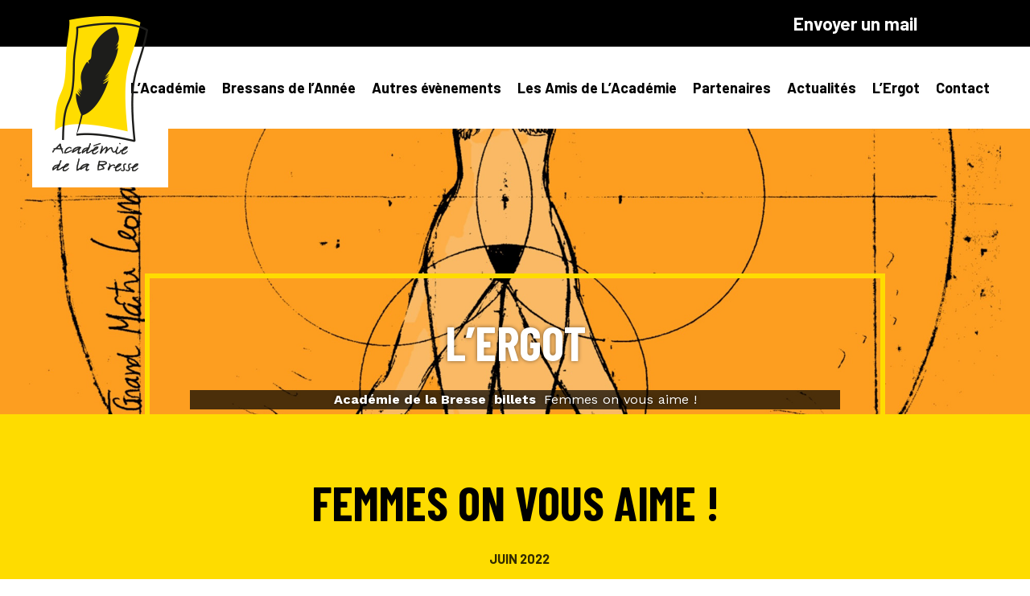

--- FILE ---
content_type: text/html; charset=UTF-8
request_url: https://www.academiedelabresse.fr/billets-ergot/femmes-on-vous-aime/
body_size: 11253
content:
<!DOCTYPE html>

<html class="no-js" lang="fr-FR">

	<head>

<!-- Global site tag (gtag.js) - Google Analytics -->
<script async src="https://www.googletagmanager.com/gtag/js?id=UA-137045988-37"></script>
<script>
  window.dataLayer = window.dataLayer || [];
  function gtag(){dataLayer.push(arguments);}
  gtag('js', new Date());

  gtag('config', 'UA-137045988-37');
</script>

<!-- Google tag (gtag.js) -->
<script async src="https://www.googletagmanager.com/gtag/js?id=G-2BMBN2ZXXG"></script>
<script>
  window.dataLayer = window.dataLayer || [];
  function gtag(){dataLayer.push(arguments);}
  gtag('js', new Date());

  gtag('config', 'G-2BMBN2ZXXG');
</script>


		<meta charset="UTF-8">
		<meta name="viewport" content="width=device-width, initial-scale=1.0" >
        <title> Femmes on vous aime ! - Académie de la Bresse</title>
		<link rel="profile" href="https://gmpg.org/xfn/11">
        <link rel="icon" type="image/ico" href="https://www.academiedelabresse.fr/wp-content/themes/theme_academiebresse/assets/images/favicon.jpg"/>
		<meta name='robots' content='index, follow, max-image-preview:large, max-snippet:-1, max-video-preview:-1' />
	<style>img:is([sizes="auto" i], [sizes^="auto," i]) { contain-intrinsic-size: 3000px 1500px }</style>
	
	<!-- This site is optimized with the Yoast SEO plugin v20.7 - https://yoast.com/wordpress/plugins/seo/ -->
	<title>Femmes on vous aime ! - Académie de la Bresse</title>
	<link rel="canonical" href="https://www.academiedelabresse.fr/billets-ergot/femmes-on-vous-aime/" />
	<meta property="og:locale" content="fr_FR" />
	<meta property="og:type" content="article" />
	<meta property="og:title" content="Femmes on vous aime ! - Académie de la Bresse" />
	<meta property="og:description" content="Juin 2022" />
	<meta property="og:url" content="https://www.academiedelabresse.fr/billets-ergot/femmes-on-vous-aime/" />
	<meta property="og:site_name" content="Académie de la Bresse" />
	<meta property="article:modified_time" content="2022-06-08T07:18:49+00:00" />
	<meta property="og:image" content="https://www.academiedelabresse.fr/wp-content/uploads/2022/06/square-ergot-8-juin-2022.jpg" />
	<meta property="og:image:width" content="2000" />
	<meta property="og:image:height" content="2000" />
	<meta property="og:image:type" content="image/jpeg" />
	<meta name="twitter:card" content="summary_large_image" />
	<meta name="twitter:label1" content="Durée de lecture estimée" />
	<meta name="twitter:data1" content="4 minutes" />
	<script type="application/ld+json" class="yoast-schema-graph">{"@context":"https://schema.org","@graph":[{"@type":"WebPage","@id":"https://www.academiedelabresse.fr/billets-ergot/femmes-on-vous-aime/","url":"https://www.academiedelabresse.fr/billets-ergot/femmes-on-vous-aime/","name":"Femmes on vous aime ! - Académie de la Bresse","isPartOf":{"@id":"https://www.academiedelabresse.fr/#website"},"primaryImageOfPage":{"@id":"https://www.academiedelabresse.fr/billets-ergot/femmes-on-vous-aime/#primaryimage"},"image":{"@id":"https://www.academiedelabresse.fr/billets-ergot/femmes-on-vous-aime/#primaryimage"},"thumbnailUrl":"https://www.academiedelabresse.fr/wp-content/uploads/2022/06/square-ergot-8-juin-2022.jpg","datePublished":"2022-06-08T07:18:48+00:00","dateModified":"2022-06-08T07:18:49+00:00","breadcrumb":{"@id":"https://www.academiedelabresse.fr/billets-ergot/femmes-on-vous-aime/#breadcrumb"},"inLanguage":"fr-FR","potentialAction":[{"@type":"ReadAction","target":["https://www.academiedelabresse.fr/billets-ergot/femmes-on-vous-aime/"]}]},{"@type":"ImageObject","inLanguage":"fr-FR","@id":"https://www.academiedelabresse.fr/billets-ergot/femmes-on-vous-aime/#primaryimage","url":"https://www.academiedelabresse.fr/wp-content/uploads/2022/06/square-ergot-8-juin-2022.jpg","contentUrl":"https://www.academiedelabresse.fr/wp-content/uploads/2022/06/square-ergot-8-juin-2022.jpg","width":2000,"height":2000},{"@type":"BreadcrumbList","@id":"https://www.academiedelabresse.fr/billets-ergot/femmes-on-vous-aime/#breadcrumb","itemListElement":[{"@type":"ListItem","position":1,"name":"Accueil","item":"https://www.academiedelabresse.fr/"},{"@type":"ListItem","position":2,"name":"billets","item":"https://www.academiedelabresse.fr/billets-ergot/"},{"@type":"ListItem","position":3,"name":"Femmes on vous aime !"}]},{"@type":"WebSite","@id":"https://www.academiedelabresse.fr/#website","url":"https://www.academiedelabresse.fr/","name":"Académie de la Bresse","description":"Bienvenue en Bresse !","potentialAction":[{"@type":"SearchAction","target":{"@type":"EntryPoint","urlTemplate":"https://www.academiedelabresse.fr/?s={search_term_string}"},"query-input":"required name=search_term_string"}],"inLanguage":"fr-FR"}]}</script>
	<!-- / Yoast SEO plugin. -->


<script type="text/javascript">
/* <![CDATA[ */
window._wpemojiSettings = {"baseUrl":"https:\/\/s.w.org\/images\/core\/emoji\/16.0.1\/72x72\/","ext":".png","svgUrl":"https:\/\/s.w.org\/images\/core\/emoji\/16.0.1\/svg\/","svgExt":".svg","source":{"concatemoji":"https:\/\/www.academiedelabresse.fr\/wp-includes\/js\/wp-emoji-release.min.js?ver=6.8.3"}};
/*! This file is auto-generated */
!function(s,n){var o,i,e;function c(e){try{var t={supportTests:e,timestamp:(new Date).valueOf()};sessionStorage.setItem(o,JSON.stringify(t))}catch(e){}}function p(e,t,n){e.clearRect(0,0,e.canvas.width,e.canvas.height),e.fillText(t,0,0);var t=new Uint32Array(e.getImageData(0,0,e.canvas.width,e.canvas.height).data),a=(e.clearRect(0,0,e.canvas.width,e.canvas.height),e.fillText(n,0,0),new Uint32Array(e.getImageData(0,0,e.canvas.width,e.canvas.height).data));return t.every(function(e,t){return e===a[t]})}function u(e,t){e.clearRect(0,0,e.canvas.width,e.canvas.height),e.fillText(t,0,0);for(var n=e.getImageData(16,16,1,1),a=0;a<n.data.length;a++)if(0!==n.data[a])return!1;return!0}function f(e,t,n,a){switch(t){case"flag":return n(e,"\ud83c\udff3\ufe0f\u200d\u26a7\ufe0f","\ud83c\udff3\ufe0f\u200b\u26a7\ufe0f")?!1:!n(e,"\ud83c\udde8\ud83c\uddf6","\ud83c\udde8\u200b\ud83c\uddf6")&&!n(e,"\ud83c\udff4\udb40\udc67\udb40\udc62\udb40\udc65\udb40\udc6e\udb40\udc67\udb40\udc7f","\ud83c\udff4\u200b\udb40\udc67\u200b\udb40\udc62\u200b\udb40\udc65\u200b\udb40\udc6e\u200b\udb40\udc67\u200b\udb40\udc7f");case"emoji":return!a(e,"\ud83e\udedf")}return!1}function g(e,t,n,a){var r="undefined"!=typeof WorkerGlobalScope&&self instanceof WorkerGlobalScope?new OffscreenCanvas(300,150):s.createElement("canvas"),o=r.getContext("2d",{willReadFrequently:!0}),i=(o.textBaseline="top",o.font="600 32px Arial",{});return e.forEach(function(e){i[e]=t(o,e,n,a)}),i}function t(e){var t=s.createElement("script");t.src=e,t.defer=!0,s.head.appendChild(t)}"undefined"!=typeof Promise&&(o="wpEmojiSettingsSupports",i=["flag","emoji"],n.supports={everything:!0,everythingExceptFlag:!0},e=new Promise(function(e){s.addEventListener("DOMContentLoaded",e,{once:!0})}),new Promise(function(t){var n=function(){try{var e=JSON.parse(sessionStorage.getItem(o));if("object"==typeof e&&"number"==typeof e.timestamp&&(new Date).valueOf()<e.timestamp+604800&&"object"==typeof e.supportTests)return e.supportTests}catch(e){}return null}();if(!n){if("undefined"!=typeof Worker&&"undefined"!=typeof OffscreenCanvas&&"undefined"!=typeof URL&&URL.createObjectURL&&"undefined"!=typeof Blob)try{var e="postMessage("+g.toString()+"("+[JSON.stringify(i),f.toString(),p.toString(),u.toString()].join(",")+"));",a=new Blob([e],{type:"text/javascript"}),r=new Worker(URL.createObjectURL(a),{name:"wpTestEmojiSupports"});return void(r.onmessage=function(e){c(n=e.data),r.terminate(),t(n)})}catch(e){}c(n=g(i,f,p,u))}t(n)}).then(function(e){for(var t in e)n.supports[t]=e[t],n.supports.everything=n.supports.everything&&n.supports[t],"flag"!==t&&(n.supports.everythingExceptFlag=n.supports.everythingExceptFlag&&n.supports[t]);n.supports.everythingExceptFlag=n.supports.everythingExceptFlag&&!n.supports.flag,n.DOMReady=!1,n.readyCallback=function(){n.DOMReady=!0}}).then(function(){return e}).then(function(){var e;n.supports.everything||(n.readyCallback(),(e=n.source||{}).concatemoji?t(e.concatemoji):e.wpemoji&&e.twemoji&&(t(e.twemoji),t(e.wpemoji)))}))}((window,document),window._wpemojiSettings);
/* ]]> */
</script>
<style id='wp-emoji-styles-inline-css' type='text/css'>

	img.wp-smiley, img.emoji {
		display: inline !important;
		border: none !important;
		box-shadow: none !important;
		height: 1em !important;
		width: 1em !important;
		margin: 0 0.07em !important;
		vertical-align: -0.1em !important;
		background: none !important;
		padding: 0 !important;
	}
</style>
<link rel='stylesheet' id='wp-block-library-css' href='https://www.academiedelabresse.fr/wp-includes/css/dist/block-library/style.min.css?ver=6.8.3' type='text/css' media='all' />
<style id='classic-theme-styles-inline-css' type='text/css'>
/*! This file is auto-generated */
.wp-block-button__link{color:#fff;background-color:#32373c;border-radius:9999px;box-shadow:none;text-decoration:none;padding:calc(.667em + 2px) calc(1.333em + 2px);font-size:1.125em}.wp-block-file__button{background:#32373c;color:#fff;text-decoration:none}
</style>
<style id='global-styles-inline-css' type='text/css'>
:root{--wp--preset--aspect-ratio--square: 1;--wp--preset--aspect-ratio--4-3: 4/3;--wp--preset--aspect-ratio--3-4: 3/4;--wp--preset--aspect-ratio--3-2: 3/2;--wp--preset--aspect-ratio--2-3: 2/3;--wp--preset--aspect-ratio--16-9: 16/9;--wp--preset--aspect-ratio--9-16: 9/16;--wp--preset--color--black: #000000;--wp--preset--color--cyan-bluish-gray: #abb8c3;--wp--preset--color--white: #ffffff;--wp--preset--color--pale-pink: #f78da7;--wp--preset--color--vivid-red: #cf2e2e;--wp--preset--color--luminous-vivid-orange: #ff6900;--wp--preset--color--luminous-vivid-amber: #fcb900;--wp--preset--color--light-green-cyan: #7bdcb5;--wp--preset--color--vivid-green-cyan: #00d084;--wp--preset--color--pale-cyan-blue: #8ed1fc;--wp--preset--color--vivid-cyan-blue: #0693e3;--wp--preset--color--vivid-purple: #9b51e0;--wp--preset--gradient--vivid-cyan-blue-to-vivid-purple: linear-gradient(135deg,rgba(6,147,227,1) 0%,rgb(155,81,224) 100%);--wp--preset--gradient--light-green-cyan-to-vivid-green-cyan: linear-gradient(135deg,rgb(122,220,180) 0%,rgb(0,208,130) 100%);--wp--preset--gradient--luminous-vivid-amber-to-luminous-vivid-orange: linear-gradient(135deg,rgba(252,185,0,1) 0%,rgba(255,105,0,1) 100%);--wp--preset--gradient--luminous-vivid-orange-to-vivid-red: linear-gradient(135deg,rgba(255,105,0,1) 0%,rgb(207,46,46) 100%);--wp--preset--gradient--very-light-gray-to-cyan-bluish-gray: linear-gradient(135deg,rgb(238,238,238) 0%,rgb(169,184,195) 100%);--wp--preset--gradient--cool-to-warm-spectrum: linear-gradient(135deg,rgb(74,234,220) 0%,rgb(151,120,209) 20%,rgb(207,42,186) 40%,rgb(238,44,130) 60%,rgb(251,105,98) 80%,rgb(254,248,76) 100%);--wp--preset--gradient--blush-light-purple: linear-gradient(135deg,rgb(255,206,236) 0%,rgb(152,150,240) 100%);--wp--preset--gradient--blush-bordeaux: linear-gradient(135deg,rgb(254,205,165) 0%,rgb(254,45,45) 50%,rgb(107,0,62) 100%);--wp--preset--gradient--luminous-dusk: linear-gradient(135deg,rgb(255,203,112) 0%,rgb(199,81,192) 50%,rgb(65,88,208) 100%);--wp--preset--gradient--pale-ocean: linear-gradient(135deg,rgb(255,245,203) 0%,rgb(182,227,212) 50%,rgb(51,167,181) 100%);--wp--preset--gradient--electric-grass: linear-gradient(135deg,rgb(202,248,128) 0%,rgb(113,206,126) 100%);--wp--preset--gradient--midnight: linear-gradient(135deg,rgb(2,3,129) 0%,rgb(40,116,252) 100%);--wp--preset--font-size--small: 13px;--wp--preset--font-size--medium: 20px;--wp--preset--font-size--large: 36px;--wp--preset--font-size--x-large: 42px;--wp--preset--spacing--20: 0.44rem;--wp--preset--spacing--30: 0.67rem;--wp--preset--spacing--40: 1rem;--wp--preset--spacing--50: 1.5rem;--wp--preset--spacing--60: 2.25rem;--wp--preset--spacing--70: 3.38rem;--wp--preset--spacing--80: 5.06rem;--wp--preset--shadow--natural: 6px 6px 9px rgba(0, 0, 0, 0.2);--wp--preset--shadow--deep: 12px 12px 50px rgba(0, 0, 0, 0.4);--wp--preset--shadow--sharp: 6px 6px 0px rgba(0, 0, 0, 0.2);--wp--preset--shadow--outlined: 6px 6px 0px -3px rgba(255, 255, 255, 1), 6px 6px rgba(0, 0, 0, 1);--wp--preset--shadow--crisp: 6px 6px 0px rgba(0, 0, 0, 1);}:where(.is-layout-flex){gap: 0.5em;}:where(.is-layout-grid){gap: 0.5em;}body .is-layout-flex{display: flex;}.is-layout-flex{flex-wrap: wrap;align-items: center;}.is-layout-flex > :is(*, div){margin: 0;}body .is-layout-grid{display: grid;}.is-layout-grid > :is(*, div){margin: 0;}:where(.wp-block-columns.is-layout-flex){gap: 2em;}:where(.wp-block-columns.is-layout-grid){gap: 2em;}:where(.wp-block-post-template.is-layout-flex){gap: 1.25em;}:where(.wp-block-post-template.is-layout-grid){gap: 1.25em;}.has-black-color{color: var(--wp--preset--color--black) !important;}.has-cyan-bluish-gray-color{color: var(--wp--preset--color--cyan-bluish-gray) !important;}.has-white-color{color: var(--wp--preset--color--white) !important;}.has-pale-pink-color{color: var(--wp--preset--color--pale-pink) !important;}.has-vivid-red-color{color: var(--wp--preset--color--vivid-red) !important;}.has-luminous-vivid-orange-color{color: var(--wp--preset--color--luminous-vivid-orange) !important;}.has-luminous-vivid-amber-color{color: var(--wp--preset--color--luminous-vivid-amber) !important;}.has-light-green-cyan-color{color: var(--wp--preset--color--light-green-cyan) !important;}.has-vivid-green-cyan-color{color: var(--wp--preset--color--vivid-green-cyan) !important;}.has-pale-cyan-blue-color{color: var(--wp--preset--color--pale-cyan-blue) !important;}.has-vivid-cyan-blue-color{color: var(--wp--preset--color--vivid-cyan-blue) !important;}.has-vivid-purple-color{color: var(--wp--preset--color--vivid-purple) !important;}.has-black-background-color{background-color: var(--wp--preset--color--black) !important;}.has-cyan-bluish-gray-background-color{background-color: var(--wp--preset--color--cyan-bluish-gray) !important;}.has-white-background-color{background-color: var(--wp--preset--color--white) !important;}.has-pale-pink-background-color{background-color: var(--wp--preset--color--pale-pink) !important;}.has-vivid-red-background-color{background-color: var(--wp--preset--color--vivid-red) !important;}.has-luminous-vivid-orange-background-color{background-color: var(--wp--preset--color--luminous-vivid-orange) !important;}.has-luminous-vivid-amber-background-color{background-color: var(--wp--preset--color--luminous-vivid-amber) !important;}.has-light-green-cyan-background-color{background-color: var(--wp--preset--color--light-green-cyan) !important;}.has-vivid-green-cyan-background-color{background-color: var(--wp--preset--color--vivid-green-cyan) !important;}.has-pale-cyan-blue-background-color{background-color: var(--wp--preset--color--pale-cyan-blue) !important;}.has-vivid-cyan-blue-background-color{background-color: var(--wp--preset--color--vivid-cyan-blue) !important;}.has-vivid-purple-background-color{background-color: var(--wp--preset--color--vivid-purple) !important;}.has-black-border-color{border-color: var(--wp--preset--color--black) !important;}.has-cyan-bluish-gray-border-color{border-color: var(--wp--preset--color--cyan-bluish-gray) !important;}.has-white-border-color{border-color: var(--wp--preset--color--white) !important;}.has-pale-pink-border-color{border-color: var(--wp--preset--color--pale-pink) !important;}.has-vivid-red-border-color{border-color: var(--wp--preset--color--vivid-red) !important;}.has-luminous-vivid-orange-border-color{border-color: var(--wp--preset--color--luminous-vivid-orange) !important;}.has-luminous-vivid-amber-border-color{border-color: var(--wp--preset--color--luminous-vivid-amber) !important;}.has-light-green-cyan-border-color{border-color: var(--wp--preset--color--light-green-cyan) !important;}.has-vivid-green-cyan-border-color{border-color: var(--wp--preset--color--vivid-green-cyan) !important;}.has-pale-cyan-blue-border-color{border-color: var(--wp--preset--color--pale-cyan-blue) !important;}.has-vivid-cyan-blue-border-color{border-color: var(--wp--preset--color--vivid-cyan-blue) !important;}.has-vivid-purple-border-color{border-color: var(--wp--preset--color--vivid-purple) !important;}.has-vivid-cyan-blue-to-vivid-purple-gradient-background{background: var(--wp--preset--gradient--vivid-cyan-blue-to-vivid-purple) !important;}.has-light-green-cyan-to-vivid-green-cyan-gradient-background{background: var(--wp--preset--gradient--light-green-cyan-to-vivid-green-cyan) !important;}.has-luminous-vivid-amber-to-luminous-vivid-orange-gradient-background{background: var(--wp--preset--gradient--luminous-vivid-amber-to-luminous-vivid-orange) !important;}.has-luminous-vivid-orange-to-vivid-red-gradient-background{background: var(--wp--preset--gradient--luminous-vivid-orange-to-vivid-red) !important;}.has-very-light-gray-to-cyan-bluish-gray-gradient-background{background: var(--wp--preset--gradient--very-light-gray-to-cyan-bluish-gray) !important;}.has-cool-to-warm-spectrum-gradient-background{background: var(--wp--preset--gradient--cool-to-warm-spectrum) !important;}.has-blush-light-purple-gradient-background{background: var(--wp--preset--gradient--blush-light-purple) !important;}.has-blush-bordeaux-gradient-background{background: var(--wp--preset--gradient--blush-bordeaux) !important;}.has-luminous-dusk-gradient-background{background: var(--wp--preset--gradient--luminous-dusk) !important;}.has-pale-ocean-gradient-background{background: var(--wp--preset--gradient--pale-ocean) !important;}.has-electric-grass-gradient-background{background: var(--wp--preset--gradient--electric-grass) !important;}.has-midnight-gradient-background{background: var(--wp--preset--gradient--midnight) !important;}.has-small-font-size{font-size: var(--wp--preset--font-size--small) !important;}.has-medium-font-size{font-size: var(--wp--preset--font-size--medium) !important;}.has-large-font-size{font-size: var(--wp--preset--font-size--large) !important;}.has-x-large-font-size{font-size: var(--wp--preset--font-size--x-large) !important;}
:where(.wp-block-post-template.is-layout-flex){gap: 1.25em;}:where(.wp-block-post-template.is-layout-grid){gap: 1.25em;}
:where(.wp-block-columns.is-layout-flex){gap: 2em;}:where(.wp-block-columns.is-layout-grid){gap: 2em;}
:root :where(.wp-block-pullquote){font-size: 1.5em;line-height: 1.6;}
</style>
<link rel='stylesheet' id='contact-form-7-css' href='https://www.academiedelabresse.fr/wp-content/plugins/contact-form-7/includes/css/styles.css?ver=5.4.2' type='text/css' media='all' />
<link rel='stylesheet' id='wck-stp-front-style-css' href='https://www.academiedelabresse.fr/wp-content/plugins/wordpress-creation-kit-pro/wordpress-creation-kit-api/wck-stp/css/wck-stp-front.css?ver=6.8.3' type='text/css' media='all' />
<link rel='stylesheet' id='fancybox-css' href='https://www.academiedelabresse.fr/wp-content/plugins/easy-fancybox/css/jquery.fancybox.min.css?ver=1.3.24' type='text/css' media='screen' />
<script type="text/javascript" src="https://www.academiedelabresse.fr/wp-includes/js/jquery/jquery.min.js?ver=3.7.1" id="jquery-core-js"></script>
<script type="text/javascript" src="https://www.academiedelabresse.fr/wp-includes/js/jquery/jquery-migrate.min.js?ver=3.4.1" id="jquery-migrate-js"></script>
<link rel="https://api.w.org/" href="https://www.academiedelabresse.fr/wp-json/" /><link rel="alternate" title="JSON" type="application/json" href="https://www.academiedelabresse.fr/wp-json/wp/v2/billet/1210" /><link rel="EditURI" type="application/rsd+xml" title="RSD" href="https://www.academiedelabresse.fr/xmlrpc.php?rsd" />
<meta name="generator" content="WordPress 6.8.3" />
<link rel='shortlink' href='https://www.academiedelabresse.fr/?p=1210' />
<link rel="alternate" title="oEmbed (JSON)" type="application/json+oembed" href="https://www.academiedelabresse.fr/wp-json/oembed/1.0/embed?url=https%3A%2F%2Fwww.academiedelabresse.fr%2Fbillets-ergot%2Ffemmes-on-vous-aime%2F" />
<link rel="alternate" title="oEmbed (XML)" type="text/xml+oembed" href="https://www.academiedelabresse.fr/wp-json/oembed/1.0/embed?url=https%3A%2F%2Fwww.academiedelabresse.fr%2Fbillets-ergot%2Ffemmes-on-vous-aime%2F&#038;format=xml" />
<style type="text/css">.recentcomments a{display:inline !important;padding:0 !important;margin:0 !important;}</style>

        <link rel="stylesheet" type="text/css" href="https://www.academiedelabresse.fr/wp-content/themes/theme_academiebresse/style.css">  
        <link rel="stylesheet" type="text/css" href="https://www.academiedelabresse.fr/wp-content/themes/theme_academiebresse/assets/fonts/style.css">  
       	<link rel="preconnect" href="https://fonts.gstatic.com">
		<link href="https://fonts.googleapis.com/css2?family=Barlow+Condensed:wght@400;700&family=Barlow:wght@700&family=Work+Sans:wght@400;700&display=swap" rel="stylesheet">   
		<script src="https://kit.fontawesome.com/24b425138b.js" crossorigin="anonymous"></script>
		
		<script src="https://code.jquery.com/jquery.min.js"></script>

		<script src="https://www.academiedelabresse.fr/wp-content/themes/theme_academiebresse/assets/js/jquery.bxslider.min.js"></script>
		<script src="https://www.academiedelabresse.fr/wp-content/themes/theme_academiebresse/assets/js/functions.js"></script>

	
	<meta name='robots' content='index, follow, max-image-preview:large, max-snippet:-1, max-video-preview:-1' />
	<style>img:is([sizes="auto" i], [sizes^="auto," i]) { contain-intrinsic-size: 3000px 1500px }</style>
	
	<!-- This site is optimized with the Yoast SEO plugin v20.7 - https://yoast.com/wordpress/plugins/seo/ -->
	<title>Femmes on vous aime ! - Académie de la Bresse</title>
	<link rel="canonical" href="https://www.academiedelabresse.fr/billets-ergot/femmes-on-vous-aime/" />
	<meta property="og:locale" content="fr_FR" />
	<meta property="og:type" content="article" />
	<meta property="og:title" content="Femmes on vous aime ! - Académie de la Bresse" />
	<meta property="og:description" content="Juin 2022" />
	<meta property="og:url" content="https://www.academiedelabresse.fr/billets-ergot/femmes-on-vous-aime/" />
	<meta property="og:site_name" content="Académie de la Bresse" />
	<meta property="article:modified_time" content="2022-06-08T07:18:49+00:00" />
	<meta property="og:image" content="https://www.academiedelabresse.fr/wp-content/uploads/2022/06/square-ergot-8-juin-2022.jpg" />
	<meta property="og:image:width" content="2000" />
	<meta property="og:image:height" content="2000" />
	<meta property="og:image:type" content="image/jpeg" />
	<meta name="twitter:card" content="summary_large_image" />
	<meta name="twitter:label1" content="Durée de lecture estimée" />
	<meta name="twitter:data1" content="4 minutes" />
	<script type="application/ld+json" class="yoast-schema-graph">{"@context":"https://schema.org","@graph":[{"@type":"WebPage","@id":"https://www.academiedelabresse.fr/billets-ergot/femmes-on-vous-aime/","url":"https://www.academiedelabresse.fr/billets-ergot/femmes-on-vous-aime/","name":"Femmes on vous aime ! - Académie de la Bresse","isPartOf":{"@id":"https://www.academiedelabresse.fr/#website"},"primaryImageOfPage":{"@id":"https://www.academiedelabresse.fr/billets-ergot/femmes-on-vous-aime/#primaryimage"},"image":{"@id":"https://www.academiedelabresse.fr/billets-ergot/femmes-on-vous-aime/#primaryimage"},"thumbnailUrl":"https://www.academiedelabresse.fr/wp-content/uploads/2022/06/square-ergot-8-juin-2022.jpg","datePublished":"2022-06-08T07:18:48+00:00","dateModified":"2022-06-08T07:18:49+00:00","breadcrumb":{"@id":"https://www.academiedelabresse.fr/billets-ergot/femmes-on-vous-aime/#breadcrumb"},"inLanguage":"fr-FR","potentialAction":[{"@type":"ReadAction","target":["https://www.academiedelabresse.fr/billets-ergot/femmes-on-vous-aime/"]}]},{"@type":"ImageObject","inLanguage":"fr-FR","@id":"https://www.academiedelabresse.fr/billets-ergot/femmes-on-vous-aime/#primaryimage","url":"https://www.academiedelabresse.fr/wp-content/uploads/2022/06/square-ergot-8-juin-2022.jpg","contentUrl":"https://www.academiedelabresse.fr/wp-content/uploads/2022/06/square-ergot-8-juin-2022.jpg","width":2000,"height":2000},{"@type":"BreadcrumbList","@id":"https://www.academiedelabresse.fr/billets-ergot/femmes-on-vous-aime/#breadcrumb","itemListElement":[{"@type":"ListItem","position":1,"name":"Accueil","item":"https://www.academiedelabresse.fr/"},{"@type":"ListItem","position":2,"name":"billets","item":"https://www.academiedelabresse.fr/billets-ergot/"},{"@type":"ListItem","position":3,"name":"Femmes on vous aime !"}]},{"@type":"WebSite","@id":"https://www.academiedelabresse.fr/#website","url":"https://www.academiedelabresse.fr/","name":"Académie de la Bresse","description":"Bienvenue en Bresse !","potentialAction":[{"@type":"SearchAction","target":{"@type":"EntryPoint","urlTemplate":"https://www.academiedelabresse.fr/?s={search_term_string}"},"query-input":"required name=search_term_string"}],"inLanguage":"fr-FR"}]}</script>
	<!-- / Yoast SEO plugin. -->


<link rel="https://api.w.org/" href="https://www.academiedelabresse.fr/wp-json/" /><link rel="alternate" title="JSON" type="application/json" href="https://www.academiedelabresse.fr/wp-json/wp/v2/billet/1210" /><link rel="EditURI" type="application/rsd+xml" title="RSD" href="https://www.academiedelabresse.fr/xmlrpc.php?rsd" />
<meta name="generator" content="WordPress 6.8.3" />
<link rel='shortlink' href='https://www.academiedelabresse.fr/?p=1210' />
<link rel="alternate" title="oEmbed (JSON)" type="application/json+oembed" href="https://www.academiedelabresse.fr/wp-json/oembed/1.0/embed?url=https%3A%2F%2Fwww.academiedelabresse.fr%2Fbillets-ergot%2Ffemmes-on-vous-aime%2F" />
<link rel="alternate" title="oEmbed (XML)" type="text/xml+oembed" href="https://www.academiedelabresse.fr/wp-json/oembed/1.0/embed?url=https%3A%2F%2Fwww.academiedelabresse.fr%2Fbillets-ergot%2Ffemmes-on-vous-aime%2F&#038;format=xml" />
<style type="text/css">.recentcomments a{display:inline !important;padding:0 !important;margin:0 !important;}</style>        
	</head>

	<body data-rsssl=1 class="wp-singular billet-template-default single single-billet postid-1210 wp-theme-theme_academiebresse">

				
				
		<header id="site-header" class="header-footer-group" role="banner">

			<div id="header-top" class="header-inner container">
				<ul id="header-contact">
					<li><a class="link-contact" href="mailto:contact@academiedelabresse.fr"><i class="fas fa-envelope"></i> <span>Envoyer un mail</span></a></li>
									</ul>
				<ul id="header-rs"><li class="un-rs"><a href="https://twitter.com/AcaBresse?s=09"><i class="fab fa-twitter"></i></a></li><li class="un-rs"><a href="https://fr-fr.facebook.com/AcademieDeLaBresse/"><i class="fab fa-facebook"></i></a></li></ul><!--				<button id="search-opener" type="button"><i class="fas fa-search"></i></button>-->
			</div>
		
			<div id="header-main" class="header-inner container">
				
                <div class="logo" id="logo-header"><a href="https://www.academiedelabresse.fr/" title="Académie de la Bresse"><span class="logo-inner" style="background-image: url(https://www.academiedelabresse.fr/wp-content/uploads/2021/01/logo.png)"></span></a></div>
				
				<div class="header-navigation-wrapper">
                   
                   <button id="toggle-menu-mobile">
                		<i class="fas fa-bars"></i>
                   </button>
                   
                    <nav id="mastnav" role="navigation">
                        <div class="menu-menu-principal-container"><ul id="menu-menu-principal" class="menu"><li id="menu-item-1756" class="menu-item menu-item-type-post_type menu-item-object-page menu-item-1756"><a href="https://www.academiedelabresse.fr/lacademie/">L’Académie</a></li>
<li id="menu-item-1757" class="menu-item menu-item-type-post_type menu-item-object-page menu-item-1757"><a href="https://www.academiedelabresse.fr/bressan-de-lannee/">Bressans de l’Année</a></li>
<li id="menu-item-1758" class="menu-item menu-item-type-post_type menu-item-object-page menu-item-1758"><a href="https://www.academiedelabresse.fr/autres-evenements/">Autres évènements</a></li>
<li id="menu-item-1759" class="menu-item menu-item-type-post_type menu-item-object-page menu-item-1759"><a href="https://www.academiedelabresse.fr/les-amis-de-lacademie/">Les Amis de L’Académie</a></li>
<li id="menu-item-1760" class="menu-item menu-item-type-post_type menu-item-object-page menu-item-1760"><a href="https://www.academiedelabresse.fr/partenaires/">Partenaires</a></li>
<li id="menu-item-1761" class="menu-item menu-item-type-post_type menu-item-object-page current_page_parent menu-item-1761"><a href="https://www.academiedelabresse.fr/actualites/">Actualités</a></li>
<li id="menu-item-1763" class="menu-item menu-item-type-custom menu-item-object-custom menu-item-1763"><a href="https://www.academiedelabresse.fr/billets-ergot">L&rsquo;Ergot</a></li>
<li id="menu-item-1762" class="menu-item menu-item-type-post_type menu-item-object-page menu-item-1762"><a href="https://www.academiedelabresse.fr/contact/">Contact</a></li>
</ul></div>                    </nav>
				</div><!-- .header-navigation-wrapper -->

			</div><!-- .header-inner -->
			
			<div id="menu-mobile">
				<nav id="mobilenav" role="navigation">
					<div class="menu-menu-principal-container"><ul id="menu-menu-principal-1" class="menu"><li class="menu-item menu-item-type-post_type menu-item-object-page menu-item-1756"><a href="https://www.academiedelabresse.fr/lacademie/">L’Académie</a></li>
<li class="menu-item menu-item-type-post_type menu-item-object-page menu-item-1757"><a href="https://www.academiedelabresse.fr/bressan-de-lannee/">Bressans de l’Année</a></li>
<li class="menu-item menu-item-type-post_type menu-item-object-page menu-item-1758"><a href="https://www.academiedelabresse.fr/autres-evenements/">Autres évènements</a></li>
<li class="menu-item menu-item-type-post_type menu-item-object-page menu-item-1759"><a href="https://www.academiedelabresse.fr/les-amis-de-lacademie/">Les Amis de L’Académie</a></li>
<li class="menu-item menu-item-type-post_type menu-item-object-page menu-item-1760"><a href="https://www.academiedelabresse.fr/partenaires/">Partenaires</a></li>
<li class="menu-item menu-item-type-post_type menu-item-object-page current_page_parent menu-item-1761"><a href="https://www.academiedelabresse.fr/actualites/">Actualités</a></li>
<li class="menu-item menu-item-type-custom menu-item-object-custom menu-item-1763"><a href="https://www.academiedelabresse.fr/billets-ergot">L&rsquo;Ergot</a></li>
<li class="menu-item menu-item-type-post_type menu-item-object-page menu-item-1762"><a href="https://www.academiedelabresse.fr/contact/">Contact</a></li>
</ul></div>				</nav>
				
				<ul id="mobile-contact">
					<li><a class="link-contact" href="mailto:contact@academiedelabresse.fr"><i class="fas fa-envelope"></i> <span>Envoyer un mail</span></a></li>
									</ul>
				<ul id="mobile-rs"><li class="un-rs"><a href="https://twitter.com/AcaBresse?s=09"><i class="fab fa-twitter"></i></a></li><li class="un-rs"><a href="https://fr-fr.facebook.com/AcademieDeLaBresse/"><i class="fab fa-facebook"></i></a></li></ul>			</div>

		</header><!-- #site-header -->
		
		
		

		<main id="main" class="site-main">
		
	

		
<div id="site-heading">
	<div id="inner-heading" style="background-image:url(https://www.academiedelabresse.fr/wp-content/uploads/2022/06/square-ergot-8-juin-2022.jpg)">
		<div class="container content wrapper-content">
			<div class="heading-content">
				<h1 class="heading-title">L’Ergot</h1>									<div id="breadcrumbs" typeof="BreadcrumbList" vocab="https://schema.org/">
						<!-- Breadcrumb NavXT 6.6.0 -->
<span property="itemListElement" typeof="ListItem"><a property="item" typeof="WebPage" title="Go to Académie de la Bresse." href="https://www.academiedelabresse.fr" class="home" ><span property="name">Académie de la Bresse</span></a><meta property="position" content="1"></span><i class="fas fa-chevron-right"></i><span property="itemListElement" typeof="ListItem"><a property="item" typeof="WebPage" title="Go to billets." href="https://www.academiedelabresse.fr/billets-ergot/" class="post post-billet-archive" ><span property="name">billets</span></a><meta property="position" content="2"></span><i class="fas fa-chevron-right"></i><span property="itemListElement" typeof="ListItem"><span property="name" class="post post-billet current-item">Femmes on vous aime !</span><meta property="url" content="https://www.academiedelabresse.fr/billets-ergot/femmes-on-vous-aime/"><meta property="position" content="3"></span>					</div>
							</div>
		
		</div>
	</div>
</div>



<section class="section-frontpage" id="frontpage-content">
	<div id="single-head" class="container">
		<div class="wrapper-content content container">
			<h1>Femmes on vous aime !</h1>
							<time class="news-date" datetime="08-06-2022"><i class="fas fa-clock"></i> <span>Juin 2022</span></time>
					</div>
	</div>
	
	<div class="wrapper-content content container">
		<div class="wp-block-image">
<figure class="alignright size-large is-resized"><img fetchpriority="high" decoding="async" src="https://www.academiedelabresse.fr/wp-content/uploads/2022/06/ergot-8-juin-2022-724x1024.jpg" alt="" class="wp-image-1212" width="362" height="512" srcset="https://www.academiedelabresse.fr/wp-content/uploads/2022/06/ergot-8-juin-2022-724x1024.jpg 724w, https://www.academiedelabresse.fr/wp-content/uploads/2022/06/ergot-8-juin-2022-212x300.jpg 212w, https://www.academiedelabresse.fr/wp-content/uploads/2022/06/ergot-8-juin-2022-768x1086.jpg 768w, https://www.academiedelabresse.fr/wp-content/uploads/2022/06/ergot-8-juin-2022-1086x1536.jpg 1086w, https://www.academiedelabresse.fr/wp-content/uploads/2022/06/ergot-8-juin-2022-1448x2048.jpg 1448w, https://www.academiedelabresse.fr/wp-content/uploads/2022/06/ergot-8-juin-2022-scaled.jpg 1810w" sizes="(max-width: 362px) 100vw, 362px" /></figure></div>


<p>Était-il besoin de le préciser ? Il semblerait que oui. En ces temps où les querelles de genre font florès, il fallait bien que notre Académie apporte sa pierre à l’édifice. Avec la nomination d’une Première Ministre, l’occasion était trop belle de mettre en avant notre part de féminité.</p>



<p>Nous avons entendu ici et là que notre association était trop masculine pour être honnête, voire un peu machiste. Il est vrai que nous n’avons pas atteint la parité parmi les Académiciens. Pourtant, aucun ostracisme ne préside à nos choix dans l’accueil des attachés de Bresse. Les candidates étaient jusqu’à présent probablement moins nombreuses que les candidats. Et nous n’avons pas appliqué de quotas. Nous ne le ferons pas dans l’avenir non plus. Nous nous contenterons d’encourager autant que faire se peut la gente féminine à nous rejoindre.</p>



<p>D’ailleurs, cette année, pas moins de quatre femmes viennent grossir les rangs des attachés de l’Académie. Toutes motivées par la promotion de notre région et prêtes à nous faire bénéficier de leur passion et de leur engagement.</p>



<p>Et s’il était besoin de prouver que nous sommes à l’écoute de la voix féminine de notre Bresse, il suffit de regarder le palmarès de nos Bressans de l’année. Mélissa Da Costa et Charlène Favier ne sont d’ailleurs pas les premières à être ainsi récompensées, même si les hommes restent majoritaires. N’oublions pas non plus que cette année, deux autres femmes furent nos Coups de Cœur&nbsp;: la photographe Florence Etienney et la cueilleuse de mémoires Adeline Guillemaut. Et encore une fois, nous nous refusons à respecter des quotas qui ne feraient qu’entacher la légitimité des récipiendaires.</p>



<p>Allez, en ne reprenant que les dix dernière “promotions”, pour que cet édito reste dans un format acceptable, on se souviendra des musiciennes Doriane Soler et Élina Cadoux, de Fleur Peyfort, costumière de la Comédie Française, d’Élisabeth Perrin, journaliste, de Clémentine Beauvais, écrivaine, de Véronique Ellena, photographe, de Françoise Cartade, directrice de festival, d’Annie Cordenod et de Jeanine Bernolin, propriétaires investies de lieux de convivialité (ben oui, les bistrots quoi&nbsp;!). Sans oublier nos “femmes Robin” mère et fille, ambassadrices de la Bresse via le folklore et leurs productions agricoles…</p>



<p>Elles furent Coups de Cœur ou Bressanes d’honneur parce qu’il n’y a qu’un ou qu’une Bressane de l’année &#8211; en 2022, nous avons compensé notre absence de 2021. Certaines ne figurent pas dans ce rappel de palmarès mais leur participation au sein d’une institution, d’une entreprise ou d’une équipe récompensée en tant que telle doit être mentionnée.</p>



<p>Cela fait longtemps que nos Bressanes de naissance ou d’adoption n’ont jamais hésité à mettre leurs talents en avant. Aussi loin que l’on remonte dans le temps. Je passerai vite sur Marguerite d’Autriche dont j’ai parlé récemment dans “l’Ergot”. Certaines sont moins connues ou ont été oubliées. Qui se souvient de Marie-Reine Blanchard, née à Bourg, et autrice de bandes dessinées pour enfants&nbsp;? On a oublié Élizabeth Vailland, dont le mari Roger a peut-être éclipsé les talents de comédienne et d’écrivaine et son passé de résistante et de militante, notamment aux côtés de Jane Fonda.</p>



<p>On pourrait citer Élisa Blondel, artiste peintre du XIXème siècle, ou Annette Abrard, sa consœur du XXème, Delphine Renot, actrice de théâtre et de cinéma pendant les années folles, Augustine Kaiser, chanteuse de café-concert.</p>



<p>Dans un autre registre, voilà Clotilde Bizolon, dite la Maman des Poilus ou Marie Bourgeois, 3 étoiles au Michelin dans les années 30.</p>



<p>Vous allez me dire que je ne cite que des figures historiques qui demeurent seulement dans la mémoire de quelques érudits – je ne m’y inclus pas, Wikipédia pallie mon ignorance – et que je ne valorise pas les actrices contemporaines de notre pays de Bresse. C’est exact et parfaitement volontaire. Si je me risquais à citer quelques personnalités marquantes de notre époque, au risque d’en oublier d’autres, je désignerais peut-être une prochaine Bressane de l’année. Ou j’enterrerais involontairement sa désignation pour que l’Académie ne soit pas accusée de favoritisme.</p>



<p>Je vous laisserai donc prendre les paris sur les nominations à venir.</p>



<p>A propos de pari. Je prends celui-ci. Un jour prochain, celle qui me succédera dans la rédaction de cet Ergot (si l’Académie lui prête vie) rédigera peut-être un édito intitulé “Femmes ou hommes, on vous aime”.</p>



<p>La femme est l’avenir de l’homme, disait le poète. Et réciproquement&nbsp;?</p>
	</div>

</section>





</main><!-- #main -->

<footer id="site-footer" role="contentinfo" class="footer-group">
   
    <div class="footer-infos">
		<div class="wrapper-content container">
		
			<div class="logo" id="logo-footer"><a href="https://www.academiedelabresse.fr/" title="Académie de la Bresse"><span class="logo-inner" style="background-image: url(https://www.academiedelabresse.fr/wp-content/uploads/2021/01/logo.png)"></span></a></div>
			
			<nav id="footernav" role="navigation">
				<div class="menu-menu-footer-container"><ul id="menu-menu-footer" class="menu"><li id="menu-item-49" class="menu-item menu-item-type-post_type menu-item-object-page menu-item-49"><a href="https://www.academiedelabresse.fr/lacademie/">L’Académie</a></li>
<li id="menu-item-47" class="menu-item menu-item-type-post_type menu-item-object-page menu-item-47"><a href="https://www.academiedelabresse.fr/bressan-de-lannee/">Bressans de l’Année</a></li>
<li id="menu-item-50" class="menu-item menu-item-type-post_type menu-item-object-page menu-item-50"><a href="https://www.academiedelabresse.fr/les-amis-de-lacademie/">Les Amis de L’Académie</a></li>
<li id="menu-item-51" class="menu-item menu-item-type-post_type menu-item-object-page menu-item-51"><a href="https://www.academiedelabresse.fr/partenaires/">Partenaires</a></li>
<li id="menu-item-48" class="menu-item menu-item-type-post_type menu-item-object-page menu-item-48"><a href="https://www.academiedelabresse.fr/contact/">Contact</a></li>
<li id="menu-item-3216" class="menu-item menu-item-type-custom menu-item-object-custom menu-item-3216"><a href="https://www.linkedin.com/company/48668856">Notre Linkedin</a></li>
<li id="menu-item-3214" class="menu-item menu-item-type-custom menu-item-object-custom menu-item-3214"><a href="https://www.instagram.com/academie_de_la_bresse/">Notre Instagram</a></li>
<li id="menu-item-3215" class="menu-item menu-item-type-custom menu-item-object-custom menu-item-3215"><a href="https://www.facebook.com/AcademieDeLaBresse/">Notre facebook</a></li>
</ul></div>			</nav> 

			<div id="footer-credits">
				<p>
					<span id="site-name">© Académie de la Bresse 2026</span> | <a href="https://www.academiedelabresse.fr/mentions-legales">Mentions légales</a> | <a href="https://www.academiedelabresse.fr/politique-de-confidentialite">Politique de confidentialité</a>
				</p>
				<p>Réalisation : <a target="_blank" href="http://www.yeswecom.fr/">YesWeCom</a></p>
			</div>
		</div>
    </div>

</footer><!-- #site-footer -->



<script type="speculationrules">
{"prefetch":[{"source":"document","where":{"and":[{"href_matches":"\/*"},{"not":{"href_matches":["\/wp-*.php","\/wp-admin\/*","\/wp-content\/uploads\/*","\/wp-content\/*","\/wp-content\/plugins\/*","\/wp-content\/themes\/theme_academiebresse\/*","\/*\\?(.+)"]}},{"not":{"selector_matches":"a[rel~=\"nofollow\"]"}},{"not":{"selector_matches":".no-prefetch, .no-prefetch a"}}]},"eagerness":"conservative"}]}
</script>
<script type="text/javascript" src="https://www.academiedelabresse.fr/wp-includes/js/dist/vendor/wp-polyfill.min.js?ver=3.15.0" id="wp-polyfill-js"></script>
<script type="text/javascript" id="contact-form-7-js-extra">
/* <![CDATA[ */
var wpcf7 = {"api":{"root":"https:\/\/www.academiedelabresse.fr\/wp-json\/","namespace":"contact-form-7\/v1"}};
var wpcf7 = {"api":{"root":"https:\/\/www.academiedelabresse.fr\/wp-json\/","namespace":"contact-form-7\/v1"}};
/* ]]> */
</script>
<script type="text/javascript" src="https://www.academiedelabresse.fr/wp-content/plugins/contact-form-7/includes/js/index.js?ver=5.4.2" id="contact-form-7-js"></script>
<script type="text/javascript" src="https://www.academiedelabresse.fr/wp-content/plugins/easy-fancybox/js/jquery.fancybox.min.js?ver=1.3.24" id="jquery-fancybox-js"></script>
<script type="text/javascript" id="jquery-fancybox-js-after">
/* <![CDATA[ */
var fb_timeout, fb_opts={'overlayShow':true,'hideOnOverlayClick':true,'showCloseButton':true,'margin':20,'centerOnScroll':false,'enableEscapeButton':true,'autoScale':true };
if(typeof easy_fancybox_handler==='undefined'){
var easy_fancybox_handler=function(){
jQuery('.nofancybox,a.wp-block-file__button,a.pin-it-button,a[href*="pinterest.com/pin/create"],a[href*="facebook.com/share"],a[href*="twitter.com/share"]').addClass('nolightbox');
/* IMG */
var fb_IMG_select='a[href*=".jpg"]:not(.nolightbox,li.nolightbox>a),area[href*=".jpg"]:not(.nolightbox),a[href*=".jpeg"]:not(.nolightbox,li.nolightbox>a),area[href*=".jpeg"]:not(.nolightbox),a[href*=".png"]:not(.nolightbox,li.nolightbox>a),area[href*=".png"]:not(.nolightbox),a[href*=".webp"]:not(.nolightbox,li.nolightbox>a),area[href*=".webp"]:not(.nolightbox)';
jQuery(fb_IMG_select).addClass('fancybox image');
var fb_IMG_sections=jQuery('.gallery,.wp-block-gallery,.tiled-gallery,.wp-block-jetpack-tiled-gallery');
fb_IMG_sections.each(function(){jQuery(this).find(fb_IMG_select).attr('rel','gallery-'+fb_IMG_sections.index(this));});
jQuery('a.fancybox,area.fancybox,li.fancybox a').each(function(){jQuery(this).fancybox(jQuery.extend({},fb_opts,{'transitionIn':'elastic','easingIn':'easeOutBack','transitionOut':'elastic','easingOut':'easeInBack','opacity':false,'hideOnContentClick':false,'titleShow':true,'titlePosition':'over','titleFromAlt':true,'showNavArrows':true,'enableKeyboardNav':true,'cyclic':false}))});};
jQuery('a.fancybox-close').on('click',function(e){e.preventDefault();jQuery.fancybox.close()});
};
var easy_fancybox_auto=function(){setTimeout(function(){jQuery('#fancybox-auto').trigger('click')},1000);};
jQuery(easy_fancybox_handler);jQuery(document).on('post-load',easy_fancybox_handler);
jQuery(easy_fancybox_auto);
var fb_timeout, fb_opts={'overlayShow':true,'hideOnOverlayClick':true,'showCloseButton':true,'margin':20,'centerOnScroll':false,'enableEscapeButton':true,'autoScale':true };
if(typeof easy_fancybox_handler==='undefined'){
var easy_fancybox_handler=function(){
jQuery('.nofancybox,a.wp-block-file__button,a.pin-it-button,a[href*="pinterest.com/pin/create"],a[href*="facebook.com/share"],a[href*="twitter.com/share"]').addClass('nolightbox');
/* IMG */
var fb_IMG_select='a[href*=".jpg"]:not(.nolightbox,li.nolightbox>a),area[href*=".jpg"]:not(.nolightbox),a[href*=".jpeg"]:not(.nolightbox,li.nolightbox>a),area[href*=".jpeg"]:not(.nolightbox),a[href*=".png"]:not(.nolightbox,li.nolightbox>a),area[href*=".png"]:not(.nolightbox),a[href*=".webp"]:not(.nolightbox,li.nolightbox>a),area[href*=".webp"]:not(.nolightbox)';
jQuery(fb_IMG_select).addClass('fancybox image');
var fb_IMG_sections=jQuery('.gallery,.wp-block-gallery,.tiled-gallery,.wp-block-jetpack-tiled-gallery');
fb_IMG_sections.each(function(){jQuery(this).find(fb_IMG_select).attr('rel','gallery-'+fb_IMG_sections.index(this));});
jQuery('a.fancybox,area.fancybox,li.fancybox a').each(function(){jQuery(this).fancybox(jQuery.extend({},fb_opts,{'transitionIn':'elastic','easingIn':'easeOutBack','transitionOut':'elastic','easingOut':'easeInBack','opacity':false,'hideOnContentClick':false,'titleShow':true,'titlePosition':'over','titleFromAlt':true,'showNavArrows':true,'enableKeyboardNav':true,'cyclic':false}))});};
jQuery('a.fancybox-close').on('click',function(e){e.preventDefault();jQuery.fancybox.close()});
};
var easy_fancybox_auto=function(){setTimeout(function(){jQuery('#fancybox-auto').trigger('click')},1000);};
jQuery(easy_fancybox_handler);jQuery(document).on('post-load',easy_fancybox_handler);
jQuery(easy_fancybox_auto);
/* ]]> */
</script>
<script type="text/javascript" src="https://www.academiedelabresse.fr/wp-content/plugins/easy-fancybox/js/jquery.easing.min.js?ver=1.4.1" id="jquery-easing-js"></script>
<script type="text/javascript" src="https://www.academiedelabresse.fr/wp-content/plugins/easy-fancybox/js/jquery.mousewheel.min.js?ver=3.1.13" id="jquery-mousewheel-js"></script>
    <script type="text/javascript">
        jQuery(document).ready(function ($) {

            for (let i = 0; i < document.forms.length; ++i) {
                let form = document.forms[i];
				if ($(form).attr("method") != "get") { $(form).append('<input type="hidden" name="RloxqcXwpSOfD-" value="COQcw4a]1r6XEh.n" />'); }
if ($(form).attr("method") != "get") { $(form).append('<input type="hidden" name="MXYswA_NeokgJ" value="gip7cX4IA_yZnYF" />'); }
if ($(form).attr("method") != "get") { $(form).append('<input type="hidden" name="pMHISVQzcWdC" value="ukr]QL2KYHbzi7Gy" />'); }
if ($(form).attr("method") != "get") { $(form).append('<input type="hidden" name="-JGpfocaulNEIYWT" value="[KWXxQTN3i" />'); }
            }

            $(document).on('submit', 'form', function () {
				if ($(this).attr("method") != "get") { $(this).append('<input type="hidden" name="RloxqcXwpSOfD-" value="COQcw4a]1r6XEh.n" />'); }
if ($(this).attr("method") != "get") { $(this).append('<input type="hidden" name="MXYswA_NeokgJ" value="gip7cX4IA_yZnYF" />'); }
if ($(this).attr("method") != "get") { $(this).append('<input type="hidden" name="pMHISVQzcWdC" value="ukr]QL2KYHbzi7Gy" />'); }
if ($(this).attr("method") != "get") { $(this).append('<input type="hidden" name="-JGpfocaulNEIYWT" value="[KWXxQTN3i" />'); }
                return true;
            });

            jQuery.ajaxSetup({
                beforeSend: function (e, data) {

                    if (data.type !== 'POST') return;

                    if (typeof data.data === 'object' && data.data !== null) {
						data.data.append("RloxqcXwpSOfD-", "COQcw4a]1r6XEh.n");
data.data.append("MXYswA_NeokgJ", "gip7cX4IA_yZnYF");
data.data.append("pMHISVQzcWdC", "ukr]QL2KYHbzi7Gy");
data.data.append("-JGpfocaulNEIYWT", "[KWXxQTN3i");
                    }
                    else {
                        data.data = data.data + '&RloxqcXwpSOfD-=COQcw4a]1r6XEh.n&MXYswA_NeokgJ=gip7cX4IA_yZnYF&pMHISVQzcWdC=ukr]QL2KYHbzi7Gy&-JGpfocaulNEIYWT=[KWXxQTN3i';
                    }
                }
            });

        });
    </script>
	    
    

</body>
</html>


--- FILE ---
content_type: text/css
request_url: https://www.academiedelabresse.fr/wp-content/themes/theme_academiebresse/style.css
body_size: 7081
content:
/*
Theme Name: Académie de la Bresse
Text Domain: Académie de la Bresse
Version: 1
Description: Thème sur-mesure pour Académie de la Bresse
Author: YESWECOM
Author URI: http://www.yeswecom.fr/

License: GNU General Public License v2 or later
License URI: http://www.gnu.org/licenses/gpl-2.0.html
*/


/**
 * Normalize
 *
 * Normalizing styles have been helped along thanks to the fine work of
 * Nicolas Gallagher and Jonathan Neal http://necolas.github.com/normalize.css/
 */

* {
	margin: 0;
	padding: 0;
	-webkit-box-sizing: border-box;
	-moz-box-sizing: border-box;
	box-sizing: border-box; 
}

html {
	font-family: sans-serif;
	-webkit-text-size-adjust: 100%;
	-ms-text-size-adjust: 100%; text
}

body {
	margin: 0;
}

article,
aside,
details,
figcaption,
figure,
footer,
header,
main,
menu,
nav,
section,
summary {
	display: block;
}

audio,
canvas,
progress,
video {
	display: inline-block;
	vertical-align: baseline;
}

audio:not([controls]) {
	display: none;
	height: 0;
}

[hidden],
template {
	display: none;
}

h1, h2, h3 { font-weight: normal; }

a {
	background-color: transparent;
	text-decoration: none;
	-webkit-transition: all .25s ease 0s;
	-o-transition: all .25s ease 0s;
	transition: all .25s ease 0s;
}

abbr[title] {
	border-bottom: 1px dotted;
}

b,
strong {
	font-weight: 700;
}

small {
	font-size: 80%;
}

sub,
sup {
	font-size: 75%;
	line-height: 0;
	position: relative;
	vertical-align: baseline;
}

sup {
	top: -0.5em;
}

sub {
	bottom: -0.25em;
}

img {
	border: 0;
}

svg:not(:root) {
	overflow: hidden;
}

figure {
	margin: 0;
}

hr {
	-webkit-box-sizing: content-box;
	-moz-box-sizing: content-box;
	box-sizing: content-box;
}

code,
kbd,
pre,
samp {
	font-size: 1em;
}

button,
input,
optgroup,
select,
textarea {
	color: inherit;
	font: inherit;
	margin: 0;
	-webkit-transition: all .25s ease 0s;
	-o-transition: all .25s ease 0s;
	transition: all .25s ease 0s;
}

select {
	text-transform: none;
}

button {
	overflow: visible;
}

button,
input,
select,
textarea {
	max-width: 100%;
}

button,
html input[type="button"],
input[type="reset"],
input[type="submit"] {
	-webkit-appearance: button;
	cursor: pointer;
}

button[disabled],
html input[disabled] {
	cursor: default;
	opacity: .5;
}

button::-moz-focus-inner,
input::-moz-focus-inner {
	border: 0;
	padding: 0;
}

input[type="checkbox"],
input[type="radio"] {
	-webkit-box-sizing: border-box;
	-moz-box-sizing: border-box;
	box-sizing: border-box;
	margin-right: 0.4375em;
	padding: 0;
}

input[type="date"]::-webkit-inner-spin-button,
input[type="date"]::-webkit-outer-spin-button,
input[type="time"]::-webkit-inner-spin-button,
input[type="time"]::-webkit-outer-spin-button,
input[type="datetime-local"]::-webkit-inner-spin-button,
input[type="datetime-local"]::-webkit-outer-spin-button,
input[type="week"]::-webkit-inner-spin-button,
input[type="week"]::-webkit-outer-spin-button,
input[type="month"]::-webkit-inner-spin-button,
input[type="month"]::-webkit-outer-spin-button,
input[type="number"]::-webkit-inner-spin-button,
input[type="number"]::-webkit-outer-spin-button {
	height: auto;
}

input[type="search"] {
	-webkit-appearance: textfield;
}

input[type="search"]::-webkit-search-cancel-button,
input[type="search"]::-webkit-search-decoration {
	-webkit-appearance: none;
}

fieldset {
	border: 1px solid #d1d1d1;
	margin: 0 0 1.75em;
	min-width: inherit;
	padding: 0.875em;
}

fieldset > :last-child {
	margin-bottom: 0;
}

legend {
	border: 0;
	padding: 0;
}

textarea {
	overflow: auto;
	vertical-align: top;
}

optgroup {
	font-weight: bold;
}


/**
 * Alignments
 */

.alignleft {
	float: left;
	margin: 0.375em 1.75em 1.75em 0;
}

.alignright {
	float: right;
	margin: 0.375em 0 1.75em 1.75em;
}

.aligncenter {
	clear: both;
	display: block;
	margin: 0 auto 1.75em;
}

blockquote.alignleft {
	margin: 0.3157894737em 1.4736842105em 1.473684211em 0;
}

blockquote.alignright {
	margin: 0.3157894737em 0 1.473684211em 1.4736842105em;
}

blockquote.aligncenter {
	margin-bottom: 1.473684211em;
}



/**
 * Captions
 */

.wp-caption {
	margin-bottom: 1.75em;
	max-width: 100%;
}

.wp-caption img[class*="wp-image-"] {
	display: block;
	margin: 0;
}

.wp-caption .wp-caption-text {
	color: #686868;
	font-size: 13px;
	font-size: 0.8125rem;
	font-style: italic;
	line-height: 1.6153846154;
	padding-top: 0.5384615385em;
}


/**
 * Galleries
 */

.gallery {
	margin: 0 -1.1666667% 1.75em;
}

.gallery-item {
	display: inline-block;
	max-width: 33.33%;
	padding: 0 1.1400652% 2.2801304%;
	text-align: center;
	vertical-align: top;
	width: 100%;
}

.gallery-columns-1 .gallery-item {
	max-width: 100%;
}

.gallery-columns-2 .gallery-item {
	max-width: 50%;
}

.gallery-columns-4 .gallery-item {
	max-width: 25%;
}

.gallery-columns-5 .gallery-item {
	max-width: 20%;
}

.gallery-columns-6 .gallery-item {
	max-width: 16.66%;
}

.gallery-columns-7 .gallery-item {
	max-width: 14.28%;
}

.gallery-columns-8 .gallery-item {
	max-width: 12.5%;
}

.gallery-columns-9 .gallery-item {
	max-width: 11.11%;
}

.gallery-icon img {
	margin: 0 auto;
}

.gallery-caption {
	color: #686868;
	display: block;
	font-size: 13px;
	font-size: 0.8125rem;
	font-style: italic;
	line-height: 1.6153846154;
	padding-top: 0.5384615385em;
}

.gallery-columns-6 .gallery-caption,
.gallery-columns-7 .gallery-caption,
.gallery-columns-8 .gallery-caption,
.gallery-columns-9 .gallery-caption {
	display: none;
}

/*=====================================================*/

body {
    font-family: 'Work Sans', sans-serif;
	font-size: 18px;
	color: #000000;
	background: #fff;
	font-weight: 400;
}

body::before {
	content: "";
	display: none;
	position: fixed;
	top: 0;
	left: 0;
	height: 100%;
	width: 100%;
	background: rgba(0,0,0,0.5);
	-webkit-transition: all 0.25s ease 0s;
	-o-transition: all 0.25s ease 0s;
	transition: all 0.25s ease 0s;
	opacity: 0;
	visibility: visible;
}



body.menu-open {
	overflow: hidden;
}


.container, .wp-block-group .wp-block-group__inner-container {
	padding: 40px;
    margin: auto;
}

.wrapper-content {
	max-width: 1000px;
	width: 100%;
	margin: auto;
}

.bloc-25 {width: 25%;}
.bloc-33 {width: calc(100% / 3);}
.bloc-50 {width: 50%;}
.bloc-66 {width: calc(100% * (2 / 3));}
.bloc-75 {width: 75%;}

main {position: relative;}

/*=====================================================
	CONTENT
======================================================*/

.content {
    line-height: 1.5;
	overflow: hidden;
}


.content p {
	margin-bottom: 1em;
}

.content a {
	color: #000;
	font-weight: 700;
	position: relative;
}

.content a::after {
	content: "";
	display: block;
	position: absolute;
	left: 0;
	bottom: 0;
	height: 2px;
	width: 100%;
	background-color: #fedc00;
	-webkit-transition: all 0.25s ease 0s;
	-o-transition: all 0.25s ease 0s;
	transition: all 0.25s ease 0s;
	z-index: -1;
}

.content a:hover {
	text-shadow:  0 0 0 #f27059;
}

.content a:hover::after {
	height: 100%;
}

.content strong {
    font-weight: 700; 
}

.content h1, .content h2, .content h3 {
    clear: both;
    margin-bottom: 0.5em;
    position: relative;
	font-family: 'Barlow Condensed', sans-serif;
    text-transform: uppercase;
    line-height: 1;
}

.content h2, .content h3, .content h4 {
/*    margin-top: 2em;*/
}


.content h1, .content .h1 {
	display: block;
	font-family: 'Barlow Condensed', sans-serif;
	font-size: 3.3em;
	text-transform: uppercase;
	font-weight: 700;
	text-align: center;
	color: #fff;
	text-shadow: 0 0 5px rgba(0,0,0,0.5);
}

.content h2 {
	font-family: 'Barlow Condensed', sans-serif;
	font-size: 1.8em;
	text-transform: uppercase;
	font-weight: 700;
	margin-top: 1em;
}

.content h3, .content .h3 {
    font-size : 1.6em;
	font-weight: 700;    
}

.content h4 {
    font-size : 1.1em;
    text-transform: uppercase;
    font-weight: 700;
    margin: 1em 0;
}

.content blockquote.wp-block-quote {
	width: calc(100% - 23px);
    background: #fedc00;
	border-radius: 0;
	padding: 20px 40px 20px 80px;
	margin: 2em 0 3em;
    position: relative;
    font-size: 1.1em;
    line-height: 1.3;
    position: relative;
/*	box-shadow: 23px 23px 0px -3px #fff, 23px 23px 0 0px #000;*/
	box-shadow: 23px 23px 0 0px #000;
}

.content .wp-block-column blockquote.wp-block-quote {
	margin: 1em 0 1em;
}


.content blockquote.wp-block-quote::before {
    content: "\f10d";
    display: inline-block;
    position: absolute;
    left: 20px;
    top: 15px;
    font-size: 1.5em;
    font-weight: 700;
    color: #000;
    font-family: "Font Awesome 5 Free";
}



.content blockquote.wp-block-quote cite{
	font-weight: 700;
    text-align: right;
    font-style: normal;
    display: block;
    font-size: 0.9em;
}

.content blockquote.wp-block-quote cite strong {
    text-transform: uppercase;
}

.content .wp-block-pullquote blockquote{
    font-family: 'Nunito', sans-serif;
    font-size: 1.6em;
    font-weight: 900;
    text-align: center;
    padding: 60px 60px;
    position: relative;
}

.content .wp-block-pullquote blockquote em {
    color: rgba(56,65,102,0.5);
    font-weight: 400;
    font-style: normal;
    font-size: 0.7em;
    display: inline-block;
}

.content .wp-block-pullquote blockquote::before, .content .wp-block-pullquote blockquote::after {
    content: "";
    display: block;
    position: absolute;
    top: 0;
    background-attachment: scroll;
    background-size: contain;
    background-repeat: no-repeat;
    background-position: center;
    background-image: url('assets/images/quote-mark.png');
    height: 26px;
    width: 39px;
    left: 0;
    right: 0;
    margin: auto;
}

.content .wp-block-pullquote blockquote::after {
    -webkit-transform: rotate(180deg);
    -ms-transform: rotate(180deg);
    -o-transform: rotate(180deg);
    transform: rotate(180deg);
    bottom: 0;
    top: inherit;
}

.content .wp-block-group.has-white-color .wp-block-pullquote blockquote::before, .content .wp-block-group.has-white-color .wp-block-pullquote blockquote::after {
    background-image: url('assets/images/quote-mark_white.png');
}

.content .wp-block-pullquote blockquote p{ 
    color: #f27059;
    line-height: 1.2;
    font-size: 1em;
}

.content .wp-block-pullquote blockquote cite{
    font-size: 0.6em;
    font-family: 'Barlow', sans-serif;
    font-weight: 700;
    display: block;
    font-style: normal;
}

.content .wp-block-pullquote blockquote cite strong {
    text-transform: uppercase;
}

.content ul, .content ol {
    margin: 1em 0;
    padding-left: 0px;
    overflow: auto;
	list-style: none;
}

.content li{
    padding-left: 1.2em;
    position: relative;
    margin: 0.2em 0;
}

.content ul li::before {
    content: "";
    position: absolute;
    left: 0;
    top: 0.5em;
    background: #fedc00;
    font-weight: 400;
    border: 2px solid #fedc00;
    height: 5px;
    width: 5px;
}

.content ul ul {margin: 0;}

.content ul ul li::before { background: transparent; }


.content ol {
    counter-reset: section;
}

.content ol li {
}

.content ol li::before {
    counter-increment: section;            
    content: counters(section,".") ". ";
    font-size: 1em;
/*    font-family: 'Spartan', sans-serif;*/
    font-weight: 700;
    position: absolute;
	color: #fedc00;
    left: 0;
    top: 0;
}

.content .wp-block-group { overflow: auto;}

/*
.content .wp-block-column:not(:first-child) {
    margin-left: 120px;
}
*/

.content .wp-block-image a.image {
	display: inline-block;
	border: 3px solid #000;
	margin: 20px 0 0 20px;
}

.content .wp-block-image a.image::after {
	display: none;
}

.content .wp-block-image img {
    border-radius: 0;
    width: auto;
    height: auto;
	display: block;
	-webkit-transition: all 0.25s ease 0s;
	-o-transition: all 0.25s ease 0s;
	transition: all 0.25s ease 0s;
}

.content a.image::after { display: none;}

.content .wp-block-image a.image img {
	-webkit-transform: translate(-20px, -20px);
	-ms-transform: translate(-20px, -20px);
	-o-transform: translate(-20px, -20px);
	transform: translate(-20px, -20px);
}

.content .wp-block-image a.image:hover img {
	-webkit-transform: translate(0px, 0px);
	-ms-transform: translate(0px, 0px);
	-o-transform: translate(0px, 0px);
	transform: translate(0px, 0px);
}

.content .wrapper-more.align-center {text-align: center;}

.content .wp-block-video {
	display: block;
	border: 3px solid #000;
	margin: 80px 0px 40px 20px;
	position: relative;
}

.content .wp-block-video video{
	-webkit-transform: translate(-20px, -20px);
	-ms-transform: translate(-20px, -20px);
	-o-transform: translate(-20px, -20px);
	transform: translate(-20px, -20px);
	display: block;
	width: 100%;
}

.content .wp-block-button__link, .content .more {
	border-radius: 0;
	background: none;
	color: #000;
	font-size: 1.2em;
	font-family: 'Barlow Condensed', sans-serif;
	text-transform: uppercase;
	font-weight: 700;
	padding: 5px 10px;
}

.content .wp-block-button__link:hover, .content .more:hover {
	background: #fedc00;
	
}

.content .wp-block-button__link::after, .content .more::after {
	display: none;
}

.content form.wpcf7-form {
	display: flex;
	-webkit-flex-flow: row wrap;
	-moz-flex-flow: row wrap;
	-ms-flex-flow: row wrap;
	-o-flex-flow: row wrap;
	flex-flow: row wrap;
	padding: 0 5px;
	background: #fff;
	z-index: 5;
	position: relative;
	padding-bottom: 40px;
}

.content form.wpcf7-form label {
    position: relative;
}

.content form.wpcf7-form label .span-label {
    font-size: 1em;
    font-family: 'Barlow Condensed', sans-serif;
	font-weight: 700;
    position: relative;
	padding: 0 5px;
	margin-left: 25px;
    -webkit-transition: all 0.25s ease 0s;
    -o-transition: all 0.25s ease 0s;
    transition: all 0.25s ease 0s;
}

.content form.wpcf7-form label .span-label.required::after {
	content: "*";
	color: #c72c2a;
	margin-left: 5px;
}


.content form.wpcf7-form .wpcf7-form-control-wrap  {
    display: block;
	margin: 0 25px 5px 25px;
}

.content form.wpcf7-form .wpcf7-form-control {
    border: none;
	border-top: 2px solid #000;
	background: rgba(153, 153, 153,0.1);
    border-radius: 0;
    padding: 10px 20px;
    width: 100%;
    font-size: 1.1em;
    color: #000;
    position: relative;
    outline: none;
    -webkit-transition: all 0.25s ease 0s;
    -o-transition: all 0.25s ease 0s;
    transition: all 0.25s ease 0s;
}

.content form.wpcf7-form .wpcf7-form-control:focus {
    border-color: #fedc00;
    color: #000;
}

.content form.wpcf7-form .wpcf7-textarea {
    height: 137px;
}

.content form.wpcf7-form .wpcf7-acceptance {
    border: none;
    border-radius: 0;
    padding: 0;
    font-size: 0.7em;
    display: block;
    text-align: center;
}

.content form.wpcf7-form .wpcf7-acceptance span.wpcf7-list-item {
    margin-left: 0;
}

.content form.wpcf7-form .wpcf7-submit {
    width: calc(100% - 50px);
    background: #fedc00;
    color: #000;
    font-family: 'Barlow Condensed', sans-serif;
	font-size: 1.6em;
    font-weight: 700;
    text-transform: uppercase;
    border-color: transparent;
    display: block;
	margin: auto;
	margin-top: 31px;
	padding-top: 3px;
	padding-bottom: 3px;
}

.content form.wpcf7-form .wpcf7-submit:focus {
    border-color: transparent;
    color: #fff;
}

.content form.wpcf7-form .wpcf7-submit:hover {
    background: #000;
	color: #fff;
}

.content .wp-block-gallery {}

.content .wp-block-gallery ul.blocks-gallery-grid{
    width: 100%;
    margin-bottom: 2em;
}

.content .wp-block-gallery ul.blocks-gallery-grid li.blocks-gallery-item{
    padding: 0;
    margin: 6px;
}


.content .wp-block-gallery ul.blocks-gallery-grid li.blocks-gallery-item::before{
    display: none;
}

.content .wp-block-gallery ul.blocks-gallery-grid li.blocks-gallery-item figure {
    -webkit-flex-flow: column;
    -moz-flex-flow: column;
    -ms-flex-flow: column;
    -o-flex-flow: column;
    flex-flow: column;
    align-items: center;
    justify-content: flex-end;
}

.content .wp-block-gallery ul.blocks-gallery-grid li.blocks-gallery-item figcaption {
    position: absolute;
	bottom: 0;
	left: 0;
	width: 100%;
    color: #000;
    background: rgba(254, 220, 0,0.8);
    font-size: 0.8em;
    font-weight: 400;
    font-family: 'Barlow', sans-serif;
    padding: 5px 10px;
    overflow: hidden;
    line-height: 1.2;
}


/*=====================================================
	HEADER
======================================================*/

#site-header {
	background: #fff;
	position: fixed;
	width: 100%;
	z-index: 9999;
	-webkit-transition: all 0.25s ease 0s;
	-o-transition: all 0.25s ease 0s;
	transition: all 0.25s ease 0s;
	z-index: 99999999;
}

#site-header.scrolled {
	box-shadow: 0 0 5px 0 rgba(0,0,0,0.1);
}

#header-top {
	background: #000;
	padding-bottom: 0;
	padding-top: 0;
	display: flex;
	justify-content: flex-end;
	align-items: center;
	-webkit-transition: all 0.25s ease 0s;
	-o-transition: all 0.25s ease 0s;
	transition: all 0.25s ease 0s;
	height: auto;
	overflow: hidden;
	max-height: 100px;
}

#site-header.scrolled #header-top {
	max-height: 0;
}

#header-top > ul {
	display: flex;
	align-items: center;
}

#header-top > ul li {
	margin: 0 5px;
	display: inline-block;
}
	
#header-top > ul li a{
	padding: 15px;
	display: flex;
	color: #fff;
	align-items: center;
	font-size: 1.25em;
	font-family: 'Barlow', sans-serif;
	font-weight: 700;
}

#header-top > ul li a:hover {
	color: #fedc00;
}

#header-top > ul li a i {
	margin-right: 20px;
	color: #fedc00;
	font-size: 1.2em;
}

#header-top > ul#header-rs li a i {
	margin: 0;
	color: inherit;
}

#header-top > #search-opener {
	margin-left: 5px;
	padding: 15px;
	color: #fedc00;
	font-size: 1.45em;
	border: none;
	background: none;
	display: flex;
	align-content: center;
	justify-content: center;
	-webkit-transition: all 0.25s ease 0s;
	-o-transition: all 0.25s ease 0s;
	transition: all 0.25s ease 0s;
}

#header-top > #search-opener:hover {
	background: #fedc00;
	color: #fff;
}

#header-main {
	-webkit-transition: all 0.25s ease 0s;
	-o-transition: all 0.25s ease 0s;
	transition: all 0.25s ease 0s;
}

#site-header.scrolled #header-main {
	padding-top: 20px;
	padding-bottom: 20px;
}

.logo {
	position: absolute;
	top: 0;
	-webkit-transition: all 0.25s ease 0s;
	-o-transition: all 0.25s ease 0s;
	transition: all 0.25s ease 0s;
}

.logo > a {
	display: block;
	position: relative;
	padding: 20px 25px;
	height: auto;
}

#site-header.scrolled .logo > a {
	padding: 5px;
	height: 100%;
}

.logo > a::before {
	content: "";
	display: block;
	position: absolute;
	bottom: 0;
	left: 0;
	width: 100%;
	height: 50%;
	background: #fff;
	-webkit-transition: all 0.25s ease 0s;
	-o-transition: all 0.25s ease 0s;
	transition: all 0.25s ease 0s;
}

#site-header.scrolled .logo > a::before {
	height: 0;
}

.logo > a > span {
	display: block;
	position: relative;
	height: 193px;
	width: 119px;
	background-attachment: scroll;
	background-repeat: no-repeat;
	background-position: center;
	background-size: contain;
	-webkit-transition: all 0.25s ease 0s;
	-o-transition: all 0.25s ease 0s;
	transition: all 0.25s ease 0s;
}

#site-header.scrolled .logo > a > span {
	height: 55px;
	width: 35px;
}

/*#header-main .header-navigation-wrapper {
	padding-left: 200px;
}*/

#mastnav {}

#mastnav ul.menu {
	display: flex;
	align-content: center;
	list-style: none;
	justify-content: flex-end;
}

#mastnav ul.menu li {
	margin: 0 15px;
	padding: 0;
}

#mastnav ul.menu li a {
	font-family: 'Barlow', sans-serif;
	font-weight: 700;
	color: #000;
	display: block;
	font-size: 1em;
}

#mastnav ul.menu li a:hover {
	color: #fedc00;
}

#toggle-menu-mobile {
	display: none;
	color: #000;
	border: 3px solid #000;
	height: 40px;
	width: 40px;
	justify-content: center;
	align-items: center;
	font-size: 1.1em;
	margin-left: auto;
	background: #fff;
	-webkit-transition: all 0.25s ease 0s;
	-o-transition: all 0.25s ease 0s;
	transition: all 0.25s ease 0s;
}

#toggle-menu-mobile:hover {
	background: #fedc00;
}

#menu-mobile {
	display: none;
	position: fixed;
	height: calc(100% - 60px);
	background: #fff;
	top: 60px;
	right: 0;
	-webkit-transform: translate(100%);
	-ms-transform: translate(100%);
	-o-transform: translate(100%);
	transform: translate(100%);
	-webkit-transition: all 0.25s ease 0s;
	-o-transition: all 0.25s ease 0s;
	transition: all 0.25s ease 0s;
	z-index: 99999;
	overflow: auto;
}

body.menu-open #menu-mobile {
	-webkit-transform: translate(0%);
	-ms-transform: translate(0%);
	-o-transform: translate(0%);
	transform: translate(0%);
}

#mobilenav{
	
}

#mobilenav ul.menu {
	display: block;
	list-style: none;
	padding: 10px 0;
}

#mobilenav ul.menu li {
	
}

#mobilenav ul.menu li a {
	font-size: 1em;
	font-family: 'Barlow', sans-serif;
	font-weight: 700;
	color: #000;
	display: block;
	padding: 10px 20px;
}

#mobilenav ul.menu li a:hover {
	background: #fedc00;
}

#mobile-contact {
	display: block;
	list-style: none;	
	padding: 10px 0;
}

#mobile-contact li {}

#mobile-contact li a {
	display: flex;
	color: #000;
	align-items: center;
	font-size: 1em;
	padding: 10px 20px;
	font-family: 'Barlow', sans-serif;
	font-weight: 700;
}

#mobile-contact li a i {
	margin-right: 20px;
	color: #fedc00;
	font-size: 1.2em;
	-webkit-transition: all 0.25s ease 0s;
	-o-transition: all 0.25s ease 0s;
	transition: all 0.25s ease 0s;
}

#mobile-contact li a:hover {
	background: #fedc00;
	color: #000;
}

#mobile-contact li a:hover i {
	color: #000;
}

#mobile-rs {
	display: flex;
	list-style: none;
	-webkit-flex-flow: row wrap;
	-moz-flex-flow: row wrap;
	-ms-flex-flow: row wrap;
	-o-flex-flow: row wrap;
	flex-flow: row wrap;
	justify-content: center;
	padding: 0px 25px 10px 25px;
}

#mobile-rs li {
	margin: 5px;
}

#mobile-rs li a{
	padding: 10px;
	color: #fedc00;
	display: flex;
	align-items: center;
	font-size: 1.5em;
	font-family: 'Barlow', sans-serif;
	font-weight: 700;
}

#mobile-rs li a:hover {
	color: #000;
}

/*=====================================================
	FRONTPAGE
======================================================*/

#bxfrontslider {
	position: relative;
}

#bxfrontslider ul {
	min-height: calc(100vh + 40px);
}

#bxfrontslider ul li {
	height: 100%;

	
}

#bxfrontslider ul li .diapo-img{
	position: absolute;
	width: 100%;
	height: calc(100% - 40px);
	top: 0;
	left: 0;
	background-attachment: scroll;
	background-position: center;
	background-repeat: no-repeat;
	background-size: cover;
}

#bxfrontslider ul li .diapo-content {
	width: 50%;
	height: 0;
	max-width: 650px;
	padding-bottom: clamp(288px, 50%, 638px);
	border: 6px solid #fedc00;
	position: absolute;
	bottom: 0;
	left: 0;
	right: 0;
	margin: auto;
	display: block;

}

#bxfrontslider ul li .diapo-content .inner-diapo-content{
	padding: 50px;
	display: block;
	color: #fff;
	font-weight: 700;
	line-height: 1.5;
	position: absolute;
	top: 50%;
	-webkit-transform: translateY(-50%);
	-ms-transform: translateY(-50%);
	-o-transform: translateY(-50%);
	transform: translateY(-50%);
	text-align: center;
}

#bxfrontslider ul li .diapo-content .inner-diapo-content > * {
	text-shadow: 0 0 5px rgba(0,0,0,0.5);
}

#bxfrontslider ul li .diapo-content .inner-diapo-content h2 {
	text-transform: uppercase;
	font-size: 3.6em;
	font-family: 'Barlow Condensed', sans-serif;
	color: #fff;
	line-height: 1;
	font-weight: 700;
	text-align: center;
}

#bxfrontslider ul li .diapo-content .inner-diapo-content p {
	margin-top: 1em;
}

#bxfrontslider ul li .diapo-content .inner-diapo-content .link-diapo {
	display: inline-block;
	border-radius: 0;
	background: #fff;
	color: #000;
	font-size: 1.2em;
	font-family: 'Barlow Condensed', sans-serif;
	text-transform: uppercase;
	font-weight: 700;
	padding: 5px 10px;
	margin-top: 20px;
	border: 3px solid #fedc00;
	text-shadow: none;
}

#bxfrontslider ul li .diapo-content .inner-diapo-content .link-diapo:hover {
	background: #fedc00;
	color: #000;
}

#bxfrontslider .bx-controls {
	position: absolute;
	bottom: 0;
	left: 0;
	right: 0;
}

#bxfrontslider .bx-controls .bx-controls-direction {
	position: relative;
}

#bxfrontslider .bx-controls .bx-controls-direction a {
	display: flex;
	align-items: center;
	justify-content: center;
	height: 80px;
	width: 80px;
	border: 6px solid #000;
	background: #fff;
	position: absolute;
	bottom: 0;
	z-index: 100;
	font-size: 2em;
	color: #000;
}

#bxfrontslider .bx-controls .bx-controls-direction a.bx-prev {left: 40px;}
#bxfrontslider .bx-controls .bx-controls-direction a.bx-next {right: 40px;}

#bxfrontslider .bx-controls .bx-controls-direction a:hover {
	background: #000;
	color: #fff;
}

#frontpage-content > .content {
	position: relative;
	z-index: 5;
}

#bandeau-accueil {
	background: #fedc00;
	width: 100%;
	height: 400px;
	position: relative;
	overflow: hidden;
	z-index: 1;
	margin-top: -200px;
}

#bandeau-accueil p{
	position: absolute;
	min-width: 100%;
	bottom: 0;
	right: 0;
}

#bandeau-accueil p span, #bandeau-accueil p::after {
    position: relative;
    display: inline-block;
    font-size: 280px;
    line-height: 1;
    text-transform: uppercase;
    color: rgba(0,0,0,0.1);
    font-weight: 700;
	font-family: 'Barlow Condensed', sans-serif;
    white-space: nowrap;
    top: 0;
    padding-right: 1em;
}

#bandeau-accueil p span {
    -webkit-animation: firstdefil 20s infinite linear;
    -o-animation: firstdefil 20s infinite linear;
    animation: firstdefil 20s infinite linear;
}

#bandeau-accueil p::after {
    position: absolute;
    top: 0;
    left: 0;
    content: attr(data-text);
    -webkit-animation: secdefil 20s infinite linear;
    -o-animation: secdefil 20s infinite linear;
    animation: secdefil 20s infinite linear;
}

@keyframes firstdefil {
	from {
		margin-left: 100%;
	}

	to {
		margin-left: 0%;
	}
}

@keyframes secdefil {
	from {
		margin-left: 0%;
	}

	to {
		margin-left: -100%;
	}
}

#bandeau-accueil #bandeau-slogan {
	font-family: 'DANIELBD';
	font-size: 2.2em;
	display: block;
	position: absolute;
	bottom: 100px;
	left: 0;
	width: 100%;
	text-align: center;
	padding-top: 0;
	padding-bottom: 0;
}


/*frontpage-news*/
#frontpage-news {}

#frontpage-news h2 {text-align: center;}

#wrapper-frontpage-news {
	display: flex;
	-webkit-flex-flow: row wrap;
	-moz-flex-flow: row wrap;
	-ms-flex-flow: row wrap;
	-o-flex-flow: row wrap;
	flex-flow: row wrap;
	padding: 0 100px;
}

.une-news {
	width: 25%;
	padding: 30px;
}

.une-news .news-head {
	width: 100%;
	position: relative;
	border: 3px solid #000;
}

.une-news .news-head .news-img {
	position: relative;
	width: 100%;
	padding-bottom: 100%;
	-webkit-transform: translate(-20px, -20px);
	-ms-transform: translate(-20px, -20px);
	-o-transform: translate(-20px, -20px);
	transform: translate(-20px, -20px);
	background-attachment: scroll;
	background-repeat: no-repeat;
	background-position: center;
	background-size: cover;
	background-color: #fedc00;
	-webkit-transition: all 0.25s ease 0s;
	-o-transition: all 0.25s ease 0s;
	transition: all 0.25s ease 0s;
}

.une-news a:hover .news-head .news-img {
	-webkit-transform: translate(0px, 0px);
	-ms-transform: translate(0px, 0px);
	-o-transform: translate(0px, 0px);
	transform: translate(0px, 0px);
}

.une-news .news-head .news-img.no-img span{
	background-color: #fff;
	position: absolute;
	top: 50%;
	left: 50%;
	padding: 
	-webkit-transform: translate(-50%, -50%);
	-ms-transform: translate(-50%, -50%);
	-o-transform: translate(-50%, -50%);
	transform: translate(-50%, -50%);
	padding:  20px 25px;
	max-width: 40%;
	max-height: 80%;
	height: auto;
	width: auto;	
}

.une-news .news-head .news-img.no-img span img {
	height: auto;
	width: auto;
	max-height: 100%;
	max-width: 100%;
	position: relative;
	display: block;
}


.une-news .news-content {
	padding: 15px 20px;
}

.une-news .news-title {
	font-size: 1.2em;
	color: #000;
	font-size: 1.2em;
	font-family: 'Barlow Condensed', sans-serif;
	text-transform: uppercase;
	font-weight: 700;
	-webkit-transition: all 0.25s ease 0s;
	-o-transition: all 0.25s ease 0s;
	transition: all 0.25s ease 0s;
}

.une-news a:hover .news-title {
	color: #fedc00;
}
.une-news .news-date {
	font-size: 1em;
	color: #717171;
	font-family: 'Barlow Condensed', sans-serif;
	text-transform: uppercase;
	font-weight: 400;
}

.une-news .excerpt {
	color: #555;
	font-size: 0.9em;
}


/*=====================================================
	PAGE HEADING
======================================================*/

#site-heading {
	margin-bottom: 100px;
}

#site-heading #inner-heading {
	background-attachment: scroll;
	background-repeat: no-repeat;
	background-position: center;
	background-size: cover;
	background-color: #fedc00;
	padding-top: 200px;
	padding-bottom: 50px;
}

#site-heading #inner-heading > .container{
	padding-bottom: 0;
	margin-bottom: -100px;
}

#site-heading .heading-content {
	border: 6px solid #fedc00;
	margin-top: 100px;
	padding: 50px;
}

#site-heading #breadcrumbs {
	text-shadow: 0 0 5px rgba(0,0,0,0.5);
	color: #fff;
	text-align: center;
	font-size: 0.9em;
}

#site-heading #breadcrumbs a{
	font-weight: 700;
	color: #fff;
}

#site-heading #breadcrumbs a::after{display: none;}

#site-heading #breadcrumbs a:hover {
	color: #fedc00;
}

#site-heading #breadcrumbs i {margin: 0 5px; }

#site-heading #ergot-subtitle {
	padding: 5px;
	text-align: center;
	color: #fff;
	font-weight: bold;
	font-size: 1.2em;
	background-color: rgba(0, 0, 0, 0.7);
}

/* Breadcrumbs en noir l'ergot */
.single-billet #site-heading #breadcrumbs {
	background-color: rgba(0, 0, 0, 0.7);
}

/*=====================================================
	PAGE
======================================================*/

/*=====================================================
	NEWS
======================================================*/

#single-head {
	background: #fedc00;
	margin-top: -100px;
	padding-bottom: 0;
}

#single-head .content h1 {
	text-shadow: none;
	color: #000;
}

#single-head time {
	font-family: 'Barlow', sans-serif;
	text-transform: uppercase;
	font-size: 0.9em;
	display: block;
	text-align: center;
	font-weight: 700;
	color: rgba(0,0,0,0.8);
}

#single-head time i{
	margin-right: 10px;
}
/*=====================================================
	FOOTER
======================================================*/

#site-footer {
	position: relative;
}

#section-quickcontact > .wrapper-content{
	padding-bottom: 0;
	margin-bottom: -100px;
	position: relative;
}

#section-quickcontact #img-quickcontact{
	width: 100%;
	padding-bottom: clamp(300px, 26.5%, 500px);
	background-attachment: fixed;
	background-repeat: no-repeat;
	background-position: center;
	background-size: cover;
}

#section-quickcontact #img-quickcontact.wrapper-googlemap {
	position: relative;
	overflow: hidden;
}

#section-quickcontact #img-quickcontact.wrapper-googlemap iframe {
	position: absolute;
	top: 0;
	left: 0;
	width: 100%;
	height: 100%;
}


#section-quickcontact #content-quickcontact {
	border: 6px solid #fedc00;
	margin-top: -100px;
	padding: 50px;
}

#section-quickcontact #content-quickcontact h2 {
	text-align: center;
	margin-top: 1em;
}

#section-quickcontact #quickcontact-address {
	display: flex;
	font-style: normal;
	justify-content: space-around;
}

#section-quickcontact #quickcontact-address h3{margin-bottom: 0;}

#section-quickcontact #quickcontact-address .bloc-quickcontact {
	padding: 0 50px;
}

#section-quickcontact #quickcontact-address .address-link {
	display: flex;
	-webkit-flex-flow: column;
	-moz-flex-flow: column;
	-ms-flex-flow: column;
	-o-flex-flow: column;
	flex-flow: column;
}

#section-quickcontact #quickcontact-address .infos-address {
	display: flex;
	align-items: center;
}

#section-quickcontact #quickcontact-address a.infos-address span {
	position: relative;
	font-family: 'Barlow Condensed', sans-serif;
	text-transform: uppercase;
	font-size: 1.6em;
	font-weight: 700;
	color: #000;
	-webkit-transition: all 0.25s ease 0s;
	-o-transition: all 0.25s ease 0s;
	transition: all 0.25s ease 0s;
}

#section-quickcontact #quickcontact-address a.infos-address::after {
	display: none;
}

#section-quickcontact #quickcontact-address a.infos-address:hover span {
	color: #fedc00;
}

#section-quickcontact #quickcontact-address .infos-address .picto-address {
	color: #fedc00;
	font-size: 1.5em;
	margin-right: 40px;
}

#section-quickcontact .wrapper-btn-download {
	padding: 0 50px;
	margin-top: 20px;
	margin-bottom: 100px;
}

#section-quickcontact .wrapper-btn-download .btn-download {
	border: 3px solid #000;
	display: block;
	font-family: 'Barlow Condensed', sans-serif;
	font-size: 1.6em;
	font-weight: 700;
	color: #000;
	text-transform: uppercase;
	text-align: center;
}

#section-quickcontact .wrapper-btn-download .btn-download::after {
	display: none;
}

#section-quickcontact .wrapper-btn-download .btn-download:hover {
	color: #fff;
	background: #000;
}

#section-quickcontact .wrapper-titleform {
	padding-top: 20px;
	padding-bottom: 20px;
}

#section-quickcontact #color-quickcontact {
	background: #fedc00;
	width: 100%;
	height: 100px;
}


#site-footer { 
	background: #fedc00;
	padding-top: 80px;
}

.footer-infos {
	background: #000;
}

#logo-footer { 
	position: relative;
	display: flex;
	justify-content: center;
	margin-top: -80px;
}

#logo-footer > a {
	background: #fff;
}

#logo-footer > a::before {
	display: none:
}

#logo-footer > a > span {
    height: 135px;
    width: 83px;
}


#footernav {
	padding-top: 40px;
}

#footernav  ul  {
	display: flex;
	justify-content: center;
	list-style: none;
	-webkit-flex-flow: row wrap;
	-moz-flex-flow: row wrap;
	-ms-flex-flow: row wrap;
	-o-flex-flow: row wrap;
	flex-flow: row wrap;
}

#footernav  ul > li {
	margin: 10px;
}

#footernav  ul > li a {
	display: block;
	color: #fff;
	font-family: 'Barlow', sans-serif;
	font-weight: 700;
	text-transform: uppercase;
	font-size: 0.7em;
}

#footernav  ul > li a:hover {
	color: #fedc00;
}


/* Footer Credits
**********/
#footer-credits {
	color: #999999;
	font-weight: 400;
	font-size: 0.7em;
	text-align: center;
	line-height: 1.5;
	padding-top: 40px;
}

#footer-credits p {
}

#footer-credits a {
	font-weight: 400;
	color: #999999;
}

#footer-credits a:hover {
	color: #fff;
}

/*=====================================================
	Cookie Notice
======================================================*/

#cookie-notice {

}

/***********************************
	RESPONSIVE
************************************/
@media screen and (max-width: 1599px) {
/*header*/	
	#mastnav ul.menu li { margin: 0 15px;}

/*news*/	
	.une-news {width: calc(100% / 3); }
	
	.home #frontpage-news #wrapper-frontpage-news .une-news:nth-child(4) {display: none;}
}

@media screen and (max-width: 1439px) {
/*header*/	
	#mastnav ul.menu li { margin: 0 10px;}
	#mastnav ul.menu li a {font-size: 1em;}
	#site-header.scrolled .logo > a > span {height: 52px; width: 32px;}
	
	
}

@media screen and (max-width: 1279px) {
	.container, .wp-block-group .wp-block-group__inner-container { padding: 20px;}	
	.content blockquote.wp-block-quote {padding: 10px 20px 10px 40px; box-shadow: 13px 13px 0 0 #000; width: calc(100% - 13px);}
	.content blockquote.wp-block-quote::before { top: 0px; left: 10px; font-size: 1.1em;}
	.content .wp-block-image a.image {margin: 10px 0 0 10px;}
	.content .wp-block-image a.image img { -webkit-transform: translate(-10px, -10px); -ms-transform: translate(-10px, -10px); -o-transform: translate(-10px, -10px); transform: translate(-10px, -10px); }
	
/*header*/
	#header-main .header-navigation-wrapper { padding-left: 85px;}
	#header-top > ul li a { padding: 10px; font-size: 1em;}
	#mastnav ul.menu li a { font-size: 0.9em;}
	.logo {top: 20px;}
	#site-header.scrolled .logo {top: 0;}
	.logo > a {padding: 10px 15px;}
	.logo > a > span {width: 55px; height: 88px;}
	#site-header.scrolled .logo > a > span {height: 49px; width: 31px;}
	
	
/*front*/
	#bxfrontslider ul li .diapo-content .inner-diapo-content {padding: 20px;}
	#bxfrontslider .bx-controls .bx-controls-direction a {width: 60px; height: 60px;}
	#bxfrontslider .bx-controls .bx-controls-direction a.bx-next {right: 20px;}
	#bxfrontslider .bx-controls .bx-controls-direction a.bx-prev {left: 20px;}
	#bxfrontslider ul li .diapo-img {height: calc(100% - 30px);}
	#bxfrontslider ul li .diapo-content .inner-diapo-content h2 {font-size: 3em;}
	
/*heading*/
	#site-heading .heading-content {padding: 20px;}
	#site-heading #inner-heading { padding-bottom: 70px;}

/*news*/	
	#wrapper-frontpage-news { padding: 0 50px;}
	#frontpage-news #wrapper-frontpage-news .news:nth-child(3) {display: none;}
	.une-news {padding: 20px;}
	.une-news .news-content {padding: 7px 10px;}
	.une-news .news-head .news-img {-webkit-transform: translate(-10px, -10px); -ms-transform: translate(-10px, -10px); -o-transform: translate(-10px, -10px); transform: translate(-10px, -10px);}
	
/*contact*/
	#section-quickcontact #content-quickcontact { padding: 20px;}
	#section-quickcontact #content-quickcontact {margin-top: -50px;}
	#section-quickcontact #quickcontact-address .bloc-quickcontact {padding-left: 20px; padding-right: 20px;}
}

@media screen and (max-width: 1023px) {
	body::before {display: block; }
	body.menu-open::before {opacity: 1; visibility: visible; z-index: 55555;}

/*header*/
	#header-top, #mastnav {display: none;}
	#toggle-menu-mobile {display: flex;}
	#header-main, #site-header.scrolled #header-main { padding-top: 10px; padding-bottom: 10px;}
	.logo { top: 0;}
	#menu-mobile {display: block;}
	
/*heading*/	
	
/*news*/
	.une-news {width: 50%;}
	.home #frontpage-news #wrapper-frontpage-news .une-news:nth-child(4) {display: block;}
	
/*quickcontact*/
	.content form.wpcf7-form {-webkit-flex-flow: column; -moz-flex-flow: column; -ms-flex-flow: column; -o-flex-flow: column; flex-flow: column;}
	.content form.wpcf7-form .bloc-50 {width: 100%;}
	#section-quickcontact #quickcontact-address .infos-address .picto-address {margin-right: 20px;}
	
}


@media screen and (max-width: 767px) {
	body { font-size: 16px;}
	#site-header {font-size: 1.1em;}
	.content h1, .content .h1, .content h2 {font-size: 2.5em;}
	
	
/*heading*/
	#site-heading {margin-bottom: 40px;}
	#site-heading #inner-heading {padding: 0; min-height: 350px; position: relative; display: flex;}
	#site-heading #inner-heading > .container {padding-bottom: 20px; padding-top: 120px; margin: 0; display: flex; align-items: center; justify-content: center;}
	#site-heading .heading-content { margin: 0; width: 100%;}
	
/*front*/
	#bxfrontslider ul li .diapo-content {max-width: none; width: calc(100% - 40px); height: calc(100% - 208px); display: flex; align-items: center; justify-content: center; top: 128px; bottom: inherit;}
	
	#bandeau-accueil p span, #bandeau-accueil p::after { font-size: 200px;}
	#bandeau-accueil { margin-top: -150px; height: 300px;}
	#bandeau-accueil #bandeau-slogan {font-size: 2em; bottom: 65px;}
	
/*news*/
	#single-head {margin-top: -40px;}
	
/*contact*/
	#section-quickcontact #quickcontact-address {-webkit-flex-flow: column; -moz-flex-flow: column;	-ms-flex-flow: column; -o-flex-flow: column; flex-flow: column; }
	#section-quickcontact #content-quickcontact {padding: 20px 0 0 0;}
	
	
}

@media screen and (max-width: 567px) {

/*front*/
	#bandeau-accueil p span, #bandeau-accueil p::after { font-size: 150px;}
	#bandeau-accueil { margin-top: -100px; height: 200px;}
	#bandeau-accueil #bandeau-slogan {font-size: 1.8em; bottom: 25px;}
	
/*news*/
	#wrapper-frontpage-news { padding: 0;}
	.une-news {width: 100%;}

	
	
}

@media screen and (max-width: 449px) {

}
    
@media screen and (max-width: 399px) {


}

--- FILE ---
content_type: text/css
request_url: https://www.academiedelabresse.fr/wp-content/themes/theme_academiebresse/assets/fonts/style.css
body_size: 94
content:
@font-face {
    font-family: 'DANIELBD';
    src:url('DANIELBD.woff') format('woff'),
        url('DANIELBD.woff2') format('woff2'),
        url('DANIELBD.svg#DANIELBD') format('svg'),
        url('DANIELBD.eot'),
        url('DANIELBD.eot?#iefix') format('embedded-opentype'),
        url('DANIELBD.ttf') format('truetype');

    font-weight: normal;
    font-style: normal;
    font-display: swap;
}

--- FILE ---
content_type: application/javascript
request_url: https://www.academiedelabresse.fr/wp-content/themes/theme_academiebresse/assets/js/functions.js
body_size: 580
content:
// Change site-header on scroll
function headerScroll() {
    var lastScrollTop = 0;
    $(window).scroll(function(event){
        var st = $(this).scrollTop();
        if (st == 0){
            $("#site-header").removeClass("scrolled");
        } else {
            $("#site-header").addClass("scrolled");
        }
        lastScrollTop = st;
    });
}


function menu() {
    $('#toggle-menu-mobile').click(function(e) {
        e.preventDefault();
//        $('#masthead').toggleClass('menu-open');
        $('body').toggleClass('menu-open');
        
        $(this).find('i').toggleClass('fa-bars fa-times');
        
        if ( $('body').hasClass('menu-open') ) {
            $('nav#mastnav ul.menu > li.menu-item-has-children.show').removeClass('show');
        }
    });
		
	//click en dehors du header, on ferme tout
	$(window).click(function() {
		$('body').removeClass('menu-open');	
	});
	$('#site-header').click(function(event){
		event.stopPropagation();
	});
	
	$(document).keyup(function(e) {
		if (e.keyCode === 27) { 
			$('body').removeClass('menu-open');
		}  // esc
	});
	
}	

$(document).ready(function() {	
    headerScroll();
	menu();
	
	// Default BxSlider init
    if ($('#bxfrontslider').length) {
        $('#bxfrontslider ul').bxSlider({
			mode: 'fade',
			auto: 'true',
			touchEnables: false,
			autooHover: true,
			stopAutoOnClick: true,
			pager: false,
			controls: true,
			pause: '6000',
			maxSlides: 1,
			minSlides: 1,
			moveSlides: 1,
			nextText: '<i class="fas fa-chevron-right"></i>',
			prevText: '<i class="fas fa-chevron-left"></i>'
		});
	}
										
});